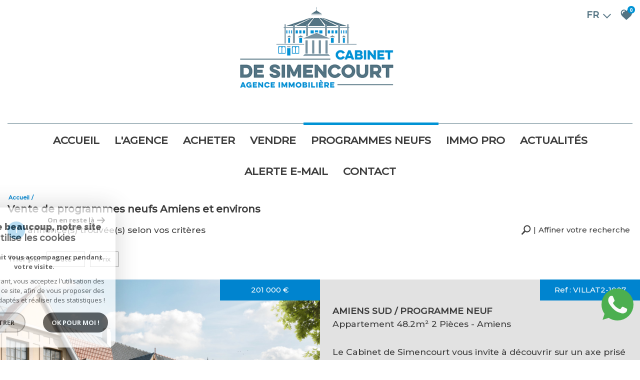

--- FILE ---
content_type: text/html; charset=UTF-8
request_url: https://www.cabinet-desimencourt.fr/immo-neuf/1
body_size: 19465
content:
<!DOCTYPE html>
<html lang="fr" class="no-js">
    <head>
        <meta charset="utf-8">
        <meta http-equiv="X-UA-Compatible" content="IE=edge">
        <meta name="viewport" content="width=device-width, initial-scale=1.0, maximum-scale=1.0">
        <title>Programmes neufs à vendre Amiens, immobilier neuf Amiens | Cabinet de Simencourt</title>
        <meta name="description" content="Vous recherchez un programme neuf à la vente à Amiens ou ses environs ? Découvrez toutes nos offres immobilières en matière d'immobilier neuf sur notre site internet.">
        <meta name="author" content="">
        
            <link rel="icon" href="images/favicon.png" type="image/png" />
            <link rel="shortcut icon" href="images/favicon.png" type="image/png" />
        
        
                                                <meta name="generator" content="ventura" >
                                    <link  rel="canonical" href="https://www.cabinet-desimencourt.fr/immo-neuf/1" >
                                    <meta property="generator" content="bObcat" >
                                    

        

        <base href="https://www.cabinet-desimencourt.fr/">

                                                
        
                    

         
        
    <link rel="stylesheet" type="text/css" href="https://cdnjs.cloudflare.com/ajax/libs/select2/4.0.6-rc.0/css/select2.min.css" />
    <link rel="stylesheet" type="text/css" href="https://use.fontawesome.com/releases/v5.4.1/css/all.css" />
    <meta name="viewport" content="width=device-width, user-scalable =no">
    
        
        

    

        
            <link rel="stylesheet" type="text/css" href="/css/build_ca1b89c7c2b8e0fa56affe133e6e29dc.css" />
            <link rel="stylesheet" type="text/css" href="//code.jquery.com/ui/1.10.4/themes/smoothness/jquery-ui.css" />
        
         
        <link rel="stylesheet" type="text/css" href="/css/fonts/style.css" />
        <link rel="stylesheet" type="text/css" href="/css/expre.css" />
         
        <!-- HTML5 Shim and Respond.js IE8 support of HTML5 elements and media queries -->
        <!--[if lt IE 9]>
          <script src="https://oss.maxcdn.com/libs/html5shiv/3.7.0/html5shiv.js"></script>
          <script src="https://oss.maxcdn.com/libs/respond.js/1.4.2/respond.min.js"></script>
        <![endif]-->

        
            <link rel="preload" as="font" href="/css/fonts/lbi_icons.ttf?7dlpqz" crossorigin="anonymous">
        
        
        
                  <!-- Google Tag Manager -->
    <script>(function(w,d,s,l,i){ w[l]=w[l]||[];w[l].push( { 'gtm.start':
                new Date().getTime(),event:'gtm.js'});var f=d.getElementsByTagName(s)[0],
              j=d.createElement(s),dl=l!='dataLayer'?'&l='+l:'';j.async=true;j.src=
              'https://www.googletagmanager.com/gtm.js?id='+i+dl;f.parentNode.insertBefore(j,f);
      })(window,document,'script','dataLayer','GTM-KMDFW92');</script>
    <!-- End Google Tag Manager -->
    <script>
    gtag('consent', 'default', {
      'ad_storage': 'granted',
      'analytics_storage': 'granted',
      'ad_user_data': 'granted',
      'ad_personalization': 'granted',
    });
  </script>

        
        
                    
    </head>

    <body id="pageListing" class="">

                
            <!-- Google Tag Manager (noscript) -->
        <noscript><iframe src="https://www.googletagmanager.com/ns.html?id=GTM-KMDFW92"
                          height="0" width="0" style="display:none;visibility:hidden"></iframe></noscript>
        <!-- End Google Tag Manager (noscript) -->
    
    

        
                    

        
    
        


    
    
        
            
        




    

    



    
    
    
    
        
        
        




    

     

    
            <header id="the_header" class="AbsoluteHeader">
        
            <div class="topHeader">
                
                    <!-- Ajout d'une section -->
                
                
                    <div class="defaultTopHeader">
                        
                            <div class="control-group-Lang">
                                <div class="select-Lang">
                                    <span class="selection-lang-act">
                                        fr
                                    </span>
                                    <span class="select__arrow-Lang"></span>
                                    <ul class="hidden-div-lang">
                                                                                                                                                                </ul>
                                </div>
                            </div>
                        
                        
                            <div class="action panierSelection">
                                
                                    <div class="action-item">
                                        <a href="/selection" class="icon-FAV" data-toggle="tooltip" data-placement="left">
                                            <svg version="1.1" width="25px" height="25px" xmlns="https://www.w3.org/2000/svg" xmlns:xlink="https://www.w3.org/1999/xlink" x="0px" y="0px"
                                                 viewBox="0 0 60 60" style="enable-background:new 0 0 60 60;" xml:space="preserve">
                                            <path class="st0" d="M57.7,20C57,11.3,50.8,5.1,43.2,5.1c-5.1,0-9.8,2.7-12.4,7.1c-2.6-4.5-7.1-7.1-12.1-7.1C11,5.1,4.9,11.3,4.1,20
                                            c-0.1,0.4-0.3,2.4,0.5,5.7c1.1,4.7,3.7,9,7.4,12.4l18.7,17l19.1-17c3.8-3.4,6.3-7.7,7.4-12.4C58.1,22.4,57.8,20.4,57.7,20z
                                            M20.6,15.1c-3.7,0-6.6,3-6.6,6.6c0,1.5-1.2,2.7-2.7,2.7c-1.5,0-2.7-1.2-2.7-2.7c0-6.6,5.4-12,12-12c1.5,0,2.7,1.2,2.7,2.7
                                            C23.3,13.9,22.1,15.1,20.6,15.1z"/>
                                        </svg>
                                            <span class="nbSelection">0</span>
                                        </a>
                                    </div>
                                
                                
                                    
                                
                            </div>
                        
                    </div>
                
            </div>
        
        
            <div class="contentHeader ">
                
                    <div class="midHeader">
                        <a href="/" class="img-link"><img src="//cab-simencourt.staticlbi.com/original/images/logoSite.png" class="lazy" /></a>
                        <span class="burger onclickCall"><i class="fas fa-bars"></i></span>
                    </div>
                
                
                    <div class="botHeader">
                        <div class="contentBotHeader">
                            <nav class="navHeader burgerSlideClass">
                                <span class="closeMenu onclickCall"><i class="fas fa-times"></i></span>
                                <ul class="menuHeader">
                                                                                        
<li class=" ">
            <a href="/" target="" >Accueil</a>
        </li>                                                                                        
<li class="dropMenu hasMenu ">
            <a href="" target="" >L'Agence</a>
                <div class="testnavHeader">
            <ul class="dropdownMenu">
                                                
<li class=" ">
            <a href="/qui-sommes-nous" target="" >Qui sommes-nous</a>
        </li>                                                
<li class=" ">
            <a href="/groupe" target="" >Le groupe</a>
        </li>                            </ul>
        </div>
    </li>                                                                                        
<li class="dropMenu hasMenu ">
            <a href="/vente/1" target="" >Acheter</a>
                <div class="testnavHeader">
            <ul class="dropdownMenu">
                                                
<li class=" ">
            <a href="/vente/maisons-villas/1" target="" >Maisons</a>
        </li>                                                
<li class=" ">
            <a href="/vente/appartements/1" target="" >Appartements</a>
        </li>                                                
<li class=" ">
            <a href="/vente/terrains/1" target="" >Terrains</a>
        </li>                                                
<li class=" ">
            <a href="/vente/autres/1" target="" >Autres</a>
        </li>                            </ul>
        </div>
    </li>                                                                                        
<li class=" ">
            <a href="/vendre" target="" >Vendre</a>
        </li>                                                                                        
<li class="active  ">
            <a href="/immo-neuf/1" target="" >Programmes Neufs</a>
        </li>                                                                                        
<li class="dropMenu hasMenu ">
            <a href="" target="" >Immo Pro</a>
                <div class="testnavHeader">
            <ul class="dropdownMenu">
                                                
<li class=" ">
            <a href="/location-immobilier-professionnel/1" target="" >Location</a>
        </li>                                                
<li class=" ">
            <a href="/vente-immobilier-professionnel/1" target="" >Vente</a>
        </li>                                                
<li class=" ">
            <a href="/vente/investissement/1" target="" >investissement</a>
        </li>                                                
<li class=" ">
            <a href="/nos-references" target="" >Nos références</a>
        </li>                            </ul>
        </div>
    </li>                                                                                        
<li class=" ">
            <a href="/nos-actualites" target="" >Actualités</a>
        </li>                                                                                        
<li class=" ">
            <a href="/alerte-email" target="" >Alerte e-mail</a>
        </li>                                                                                        
<li class=" ">
            <a href="/contact" target="" >Contact</a>
        </li>                                                                    </ul>
                            </nav>
                        </div>
                    </div>
                
            </div>
        
    </header>

    

    <main class="page-section-All" id="pageListing" data-responsivevalue="980">
        

    <div class="containerBlockMax">

        
                <div class="topListing">
        
            <script type='application/ld+json'>
                {
                    "@context":"https://schema.org",
                    "@type":"BreadcrumbList",
                    "itemListElement":
                    [
                                                                                                                        {
                                    "@type":"ListItem",
                                    "position":1,
                                    "item": {
                                        "@id":"/",
                                        "name":"Accueil"
                                    }
                                },
                                                                                                            {
                                    "@type":"ListItem",
                                    "position":2,
                                    "item": {
                                        "@id":"/immo-neuf/1",
                                        "name":""
                                    }
                                }
                                                                                ]
                }
            </script>
            <ul class="linkArian">
                                                                                        <li typeof="v:Breadcrumb"><a href="/" rel="v:url" property="v:title" >Accueil</a></li>
                                                                                                <li></li>
                                                                        </ul>
        
        
            <h1 class="titleSeo">
                                    Vente de programmes neufs Amiens et environs
                            </h1>
        
        
            <div class="lastModuleTopListing">
                <div class="contentSearch">
                    
                        <div class="resultatFounded">
                            <span>1</span>
                            <p>annonce(s) trouvée(s) selon vos critères</p>
                        </div>
                    
                    
                                                    <span id="btn-search" role="button">
                                <svg version="1.1" id="Layer_1" xmlns="https://www.w3.org/2000/svg" xmlns:xlink="https://www.w3.org/1999/xlink" x="0px" y="0px"
                                     viewBox="0 0 511 511" style="enable-background:new 0 0 511 511;" xml:space="preserve">
                                <path class="st0" d="M440,64.5c-69.6-71.3-182.4-71.4-252,0c-63.1,64.7-68.7,166.2-17.6,237.3l-24.2,24.8l-7.2-7.3
                                  c-3.3-3.4-8.6-3.4-11.9,0l-13.7,14.1c-3.3,3.4-3.3,8.9,0,12.2l3.6,3.7L14.7,454c13.6,18.5,29,35.4,46,50.7l103.9-106.5l3,3.1
                                  c3.3,3.4,8.6,3.4,11.9,0l13.7-14.1c3.3-3.4,3.3-8.9,0-12.2l-9.5-9.8l24.2-24.8c69.8,53.1,168.8,47.2,232.1-17.6
                                  C509.5,251.4,509.6,135.8,440,64.5z M402.9,284.8c-49,50.2-128.8,50.2-177.8,0c-49-50.2-49-132,0-182.2c49-50.2,128.8-50.2,177.8,0
                                  C451.9,152.8,451.9,234.6,402.9,284.8z"/>
                                </svg>
                                <p>Affiner votre recherche</p>
                            </span>
                                            
                </div>
                
                    <div class="searchZoneHomeListing">
                        <div class="searchZoneListing hiddenFirst">
                                        <form class="searchZone-form containerBlock" method="post" action="/recherche/">
            
                <div class="firstZone bxrow">
                    
                        <div class="bxd10 bxt12 bxrow firstZoneContent">
                                                                                                                                                                                                                                                                                                                                                                                                                                                                <div class="bxd3 bxt6 bxm12 inputSearchContainer">
                                                            <div class="inputSearchDefault">
                                                                <select name="data[Search][offredem]" data-noresult="Aucun résultat" id="inputOffredem" class="js-select2-multi" data-placeholder=""  >
                <option  value="0" >
            Vente
        </option>
            <option  value="10" >
            Vente Immobilier Professionnel
        </option>
            <option  value="11" >
            Location Immobilier Professionnel
        </option>
            <option  value="2" >
            Location
        </option>
            <option  value="6" selected="selected">
            Offres programmes neufs
        </option>
    </select>
                                                            </div>
                                                        </div>
                                                                                                                                                                                                                                                                                                                                                                                                                                                                                                                                                                                                                                                                                                                                                                                            <div class="bxd3 bxt6 bxm12 inputSearchContainer">
                                                            <div class="inputSearchDefault">
                                                                        <select name="data[Search][idtype][]" data-noresult="Aucun résultat" id="inputTypeBien_transac" class="js-select2-multi" data-placeholder="Type de bien" multiple title="Type de bien" >
            <option value="void">Type de bien</option>
                <option  value="2" >
            Appartement
        </option>
    </select>
                                                            </div>
                                                        </div>
                                                                                                                                                                                                                                                                                                                                                                                                                                                                                                                                                                                                                                                                                                        <div class="bxd3 bxt6 bxm12 inputSearchContainer">
                                                            <div class="inputSearchDefault">
                                                                <select name="data[Search][idvillecode][]" data-noresult="Aucun résultat" id="inputLocalisation" class="js-select2-multi" data-placeholder="Localisation" multiple title="Localisation" data-live-search=true  data-live-search-normalize=true>
            <option value="void">Localisation</option>
                <option  value="ville-1" >
            80000 - Amiens
        </option>
    </select>
                                                            </div>
                                                        </div>
                                                                                                                                                                                                                                                                                                                                                                                                                                                                                                                                                                                                                                                                                                        <div class="bxd3 bxt6 bxm12 inputSearchContainer">
                                                            <div class="inputSearchDefault">
                                                                <input type="text" name="data[Search][prixmax]" placeholder="Prix max" id="input_prixMax" value="" class="form-control numericInput">
                                                            </div>
                                                        </div>
                                                                                                                                                                                                                                                                                                                                                                                                                                                                                                                                        </div>
                                        <div class="btnSearch bxd2 bxt12">
                                            <button class="SubmitBtn" type="submit">Recherche</button>
                                        </div>
                                                                                                                                                                                                                                                                                                                                                                                    
                </div>
            
            
                <div class="secondZone bxrow hiddenSecond">
                    
                        <div class="bxd10 bxt12">
                            <div class="deleteDisplayFlex">
                                <div class="div-add-search bxrow">
                                                                            
                                                                                                                                                                                                                                                                                                                                                                                                                                                                                                                                                    <div class="bxt6 bxm12 inputSearchContainer bxd3">
                                                                    <div class="inputSearchDefault">
                                                                        <select name="data[Search][quartiers][]" data-noresult="Aucun résultat" id="inputQuartier" class="js-select2-multi" data-placeholder="Quartier" multiple title="Quartier" data-live-search=true  data-live-search-normalize=true>
            <option value="void">Quartier</option>
        </select>
                                                                    </div>
                                                                </div>
                                                                                                                                                                                                                                                                                                                                                                                                                                                                                                                                                                                                                                <div class="bxt6 bxm12 inputSearchContainer bxd3">
                                                                    <div class="inputSearchDefault">
                                                                        <input type="text" name="data[Search][piecesmin]" placeholder="Nb. pièces min." id="inputPiecesMin" value="" class="form-control numericInput">
                                                                    </div>
                                                                </div>
                                                                                                                                                                                                                                                                                                                                                                                                                                                                                                                                                                                                                                <div class="bxt6 bxm12 inputSearchContainer bxd3">
                                                                    <div class="inputSearchDefault">
                                                                        <input type="text" name="data[Search][surfmin]" placeholder="Surface min. (m²)" id="inputSurfMin" value="" class="form-control numericInput">
                                                                    </div>
                                                                </div>
                                                                                                                                                                                                                                                                                                                                                                                                                                                                                                                                                                                                                                <div class="bxt6 bxm12 inputSearchContainer bxd3">
                                                                    <div class="inputSearchRadio">
                                                                        <div class="distance elementSearch">
    <span class="txtdistance"><i></i></span>
    <div class="fieldDistance no-events">
        <div class="radio-inline">
            <div class="raound1">
                <input id="radio1" name="data[Search][distance]" class="radioDistance" type="radio" value="5"  data-label="5Km">
                <label for="radio1"></label>
                <span class="labelVal">5KM</span>
            </div>
        </div>
        <div class="radio-inline">
            <div class="raound2">
                <input id="radio2" name="data[Search][distance]" class="radioDistance" type="radio" value="10"  data-label="10Km">
                <label for="radio2"></label>
                <span class="labelVal">10KM</span>
            </div>
        </div>
        <div class="radio-inline">
            <div class="raound3">
                <input id="radio3" name="data[Search][distance]" class="radioDistance" type="radio" value="25"  data-label="25Km">
                <label for="radio3"></label>
                <span class="labelVal">25KM</span>
            </div>
        </div>
        <input type="hidden" name="data[Search][distance_idvillecode]" class="distanceVille" value="">
    </div>
</div>
                                                                    </div>
                                                                </div>
                                                                                                                                                                                                                                                                                                                                                                                                                                                                                                                                                                                                                                <div class="bxt6 bxm12 inputSearchContainer bxd3">
                                                                    <div class="inputSearchDefault">
                                                                        <input type="text" name="data[Search][prixmin]" placeholder="Prix min" id="input_dualPrixMin" value=""  class="form-control numericInput">
                                                                    </div>
                                                                </div>
                                                                                                                                                                                                                                                                                                                                                                                                                                                                                                                                                                                                                                <div class="bxt6 bxm12 inputSearchContainer bxd3">
                                                                    <div class="inputSearchDefault">
                                                                        <input type="text" name="data[Search][NO_DOSSIER]" placeholder="Référence" id="inputRef" class="form-control">
                                                                    </div>
                                                                </div>
                                                                                                                                                                                                                                                                                                                                                                                                                                                                                                                                                                                                                                                                                                                                                                                                                                                                                                                                                                                                                                                                                                                                                                                                                                                                                                                                                                                                                                                                                                                                                                                                                                                                                                                                                                                                                                                                                                                                                                                                                                <div class="bxd12 propertyAdd">
                                                        <p>Critères supplémentaires</p>
                                                    </div>
                                                                                                                                                                                                                                                                                                                                                                            <div class="bxt12 bxd12">
                                                            <div class="inputSearchCheckbox">
                                                                                                                                                                                                                                                                                        <label class="control control--checkbox">
                                                                                    <div class="control__indicator"></div>
                                                                                    Piscine
                                                                                    <input type="checkbox" name="data[Search][PISCINE]" id="PISCINE" value="OUI" data-label="Piscine">
                                                                            </label>
                                                                                                                                                                                                                                                                                                                                                                                                                                    <label class="control control--checkbox">
                                                                                    <div class="control__indicator"></div>
                                                                                    Parking
                                                                                    <input type="checkbox" name="data[Search][parking]" id="parking" value="OUI" data-label="Parking">
                                                                            </label>
                                                                                                                                                                                                                                                                                                                                                                                                                                    <label class="control control--checkbox">
                                                                                    <div class="control__indicator"></div>
                                                                                    Terrasse
                                                                                    <input type="checkbox" name="data[Search][TERRASSE]" id="TERRASSE" value="OUI" data-label="Terrasse">
                                                                            </label>
                                                                                                                                                                                                                                                                        </div>
                                                        </div>
                                                                                                                                                                                                                                    
                                                                    </div>
                            </div>
                        </div>
                    
                </div>
            
            
                <div class="thirdZone">
                    <div class="btnSearch980">
                    </div>
                    
                                                    <div class="btnContainer">
                                <span role="button" id="btn-add-search" data-Plus=" + de critères" data-Moins="moins de critères"> + de critères <span>+</span></span>
                            </div>
                                            
                </div>
            
        </form>
                            </div>
                    </div>
                
                
                    <div class="dividBy-nbrPage">
                        
                            <ul class="dividBy">
                                <li>Trier par </li>
                                
                                                                            <li>
                                            <form method="post" name="tridateenr" action="//www.cabinet-desimencourt.fr/immo-neuf/1">
                                                <input type="hidden" name="Sort[field]" value="dateenr">
                                                <input type="hidden" name="Sort[order]" value="ASC">
                                                <button onclick="document.forms['tridateenr'].submit();" class=" active ">
                                                    Date
                                                                                                            <span class="tridesc"></span>                                                                                                    </button>
                                            </form>
                                        </li>
                                                                            <li>
                                            <form method="post" name="triprix" action="//www.cabinet-desimencourt.fr/immo-neuf/1">
                                                <input type="hidden" name="Sort[field]" value="prix">
                                                <input type="hidden" name="Sort[order]" value="ASC">
                                                <button onclick="document.forms['triprix'].submit();" class="">
                                                    Prix
                                                                                                    </button>
                                            </form>
                                        </li>
                                                                    
                            </ul>
                        
                        
                            <div class="nbrPage">
    
        <ul>
                                                </ul>
    
</div>                        
                    </div>
                
            </div>
        
    </div>

        

        
            <section class="Lisitng-04-All-Page">
                                                                                        
                        <div class="selectionBien bxrow" data-animrepeat="true" data-activateanim="true" itemscope itemtype="http://schema.org/ItemList">
                                                                                        
                                            

<article itemprop="itemListElement" itemscope itemtype="http://schema.org/listItem" data-src-img="" class="bxd12 articleBienT4 animBx bxFlipOut" data-animname="bxFlip" data-duration="125" lazy="true">
    <div class="articleBienContent bxrow" itemprop="position" content="1">
        
            <div class="articleBienImg bxd6 bxt12">
                                                            <picture>
                            <source data-srcset="//cab-simencourt.staticlbi.com/500xauto/images/biens/1/bcb06c99b1eb10de1f455e7c04815737/photo_73c9800104861858aa862925ef5427cc.jpg" lazy="true" media="max-width:580px" />
                            <source data-srcset="//cab-simencourt.staticlbi.com/800xauto/images/biens/1/bcb06c99b1eb10de1f455e7c04815737/photo_73c9800104861858aa862925ef5427cc.jpg" lazy="true" media="max-width:980px" />
                            <img src="data:image/svg+xml,%3Csvg xmlns='http://www.w3.org/2000/svg' viewBox='0 0 1280 970'%3E%3C/svg%3E" data-src="//cab-simencourt.staticlbi.com/750xauto/images/biens/1/bcb06c99b1eb10de1f455e7c04815737/photo_73c9800104861858aa862925ef5427cc.jpg" data-path="biens/1/bcb06c99b1eb10de1f455e7c04815737/photo_73c9800104861858aa862925ef5427cc.jpg" itemprop="image" class="objectifFitAllNav obfusquer lazy" data-url="https://www.cabinet-desimencourt.fr/immo-neuf/80-somme/1-amiens/amiens-sud-programme-neuf/2469-appartement" lazy="true" width="1280" height="970" />
                        </picture>
                                                    

        
            
        
            
        
        
        
        
    
            
        
        
        
        
        
        

                   
                    <div class="status">
                                                                                        
                                                          
                        
        
                    </div>
                                            <div class="iconVideoVV">
                                                                                </div>
                                    
                <p class="priceArticle dataRefPrice">
                                                                                                                                    201 000 €
                                                        
                                                                
                            
                                                            </p>
            </div>
        
        
            <div class="articleBienText bxd6 bxt12">
                
                                                    <span class="productIdArticle dataRefPrice">Ref : VILLAT2-1007</span>
                                                
                            <div class="firstGroup">
                                <div class="titleArticle">
                                                                            <h2 itemprop="name">
                                            <a itemprop="url" class="titreArticleListing" href='https://www.cabinet-desimencourt.fr/immo-neuf/80-somme/1-amiens/amiens-sud-programme-neuf/2469-appartement'>
                                                AMIENS SUD / PROGRAMME NEUF
                                            </a>
                                        </h2>
                                                                                                                <h3 class="sousTitreArticleListing">
                                            Appartement
                                             48.2m&sup2;                                             2 Pièces -                                            Amiens
                                        </h3>
                                                                    </div>
                                                                    <span class="descriptionArticle" itemprop="description">
                                            <p><span>Le Cabinet de Simencourt vous invite à découvrir sur un axe prisé d'Amiens Sud, à mi-chemin entre la ville et la nature, ensemble immobilier proposant du 2 au 4 pièces avec un espace extérieur...</span></p>
                                        </span>
                                                            </div>
                        
                        
                            <div class="secondGroup">
                                
                                                                            <ul class="moreInfoGroup">
                                            
                                                                                                    <li>
                                                        <svg version="1.1" xmlns="http://www.w3.org/2000/svg" xmlns:xlink="http://www.w3.org/1999/xlink" x="0px" y="0px"
                                                             viewBox="-49 141 512 512" style="enable-background:new -49 141 512 512;" xml:space="preserve">
                                                            <g>
                                                                <path d="M424.369,174.5H79.054c-5.586,0-10.131,4.545-10.131,10.131v345.314c0,5.586,4.545,10.131,10.131,10.131h345.314
                                                                c5.586,0,10.131-4.545,10.131-10.131V234.089c0-5.586-4.545-10.13-10.131-10.13s-10.131,4.544-10.131,10.13v128.239h-27.805
                                                                c-5.586,0-10.131,4.544-10.131,10.131c0,5.586,4.545,10.13,10.131,10.13h27.805v137.225H201.219v-34.422
                                                                c0-5.586-4.544-10.131-10.131-10.131c-5.586,0-10.131,4.545-10.131,10.131v34.422H89.184V194.761h91.773v235.691
                                                                c0,5.586,4.545,10.13,10.131,10.13c5.586,0,10.131-4.544,10.131-10.13v-47.863h133.325c5.586,0,10.131-4.544,10.131-10.13
                                                                c0-5.586-4.545-10.131-10.131-10.131H201.219V194.761h213.02v13.893c0,5.586,4.545,10.131,10.131,10.131
                                                                s10.131-4.545,10.131-10.131v-24.023C434.5,179.045,429.955,174.5,424.369,174.5z"/>
                                                                <path d="M429.724,583.589l-40.441-25.18c-3.122-1.943-7.058-2.042-10.272-0.257s-5.212,5.18-5.212,8.856v15.05H129.625v-15.05
                                                                c0-3.677-1.997-7.07-5.211-8.856c-3.214-1.783-7.15-1.686-10.273,0.257l-40.442,25.18c-2.991,1.862-4.776,5.078-4.776,8.601
                                                                c0,3.523,1.786,6.738,4.776,8.6l40.442,25.182c3.066,1.906,7.116,2.008,10.273,0.256c3.214-1.787,5.211-5.181,5.211-8.857V602.32
                                                                h244.171v15.049c0,3.676,1.997,7.069,5.213,8.857c1.5,0.833,3.201,1.273,4.918,1.273c1.894,0,3.745-0.529,5.354-1.53l40.441-25.181
                                                                c2.991-1.861,4.776-5.076,4.776-8.6C434.5,588.667,432.715,585.451,429.724,583.589z"/>
                                                                <path d="M37.891,236.104c3.676,0,7.069-1.997,8.857-5.213c0.833-1.5,1.273-3.201,1.273-4.918c0-1.894-0.529-3.745-1.53-5.354
                                                                l-25.181-40.441c-1.861-2.991-5.076-4.776-8.6-4.776c-3.522,0-6.738,1.785-8.601,4.776l-25.18,40.441
                                                                c-1.943,3.122-2.042,7.058-0.257,10.272s5.18,5.212,8.856,5.212H2.58v244.172h-15.05c-3.677,0-7.07,1.997-8.856,5.211
                                                                c-1.783,3.214-1.686,7.15,0.257,10.273l25.18,40.442c1.862,2.991,5.078,4.776,8.601,4.776c3.523,0,6.738-1.786,8.6-4.776
                                                                l25.182-40.442c1.906-3.066,2.008-7.116,0.256-10.273c-1.787-3.214-5.181-5.211-8.857-5.211H22.842V236.104H37.891z"/>
                                                            </g>
                                                        </svg>
                                                        <span>48.2m&sup2;</span>
                                                    </li>
                                                                                                                                                                                                                                                                                                                                                                                                                    <li>
                                                        <svg version="1.1" xmlns="http://www.w3.org/2000/svg" xmlns:xlink="http://www.w3.org/1999/xlink" x="0px" y="0px"
                                                             viewBox="-49 141 512 512" style="enable-background:new -49 141 512 512;" xml:space="preserve">
                                                                    <g>
                                                                        <path d="M424.127,409.355h-15.22V251.489c0-27.368-6.684-48.227-19.871-61.997C377.286,177.222,361.063,171,340.814,171
                                                                    c-36.105,0-65.671,28.626-67.396,64.467c-20.439,3.615-37.386,17.519-43.83,36.86c-2.358,7.071-1.587,14.068,2.112,19.208
                                                                    c2.639,3.652,7.906,8.005,18.051,8.005h71.692c8.727,0,13.261-4.465,15.182-7.124c5.266-7.272,3.101-16.357,1.927-19.924
                                                                    c-6.35-19.266-23.083-33.159-43.347-36.935c1.651-23.884,21.469-42.811,45.608-42.811c31.186,0,46.348,19.213,46.348,58.744
                                                                    v157.866H-15.127c-6.004,0-10.873,4.868-10.873,10.873s4.868,10.873,10.873,10.873h13.05v78.509
                                                                    c0,33.733,24.409,61.908,56.625,68.086c-2.437,4.821-3.818,10.262-3.818,16.022c0,19.665,15.996,35.661,35.66,35.661
                                                                    c19.659,0,35.656-15.996,35.656-35.661c0-5.256-1.152-10.246-3.207-14.747h170.157c-2.055,4.501-3.207,9.492-3.207,14.747
                                                                    c0,19.665,15.996,35.661,35.656,35.661c19.663,0,35.66-15.996,35.66-35.661c0-5.78-1.392-11.238-3.844-16.07
                                                                    c31.683-6.297,55.648-34.401,55.648-68.038V431.1h15.22c6.004,0,10.873-4.868,10.873-10.873
                                                                    C435,414.229,430.132,409.355,424.127,409.355L424.127,409.355z M317.36,277.8h-66.639c5.007-12.937,18.199-21.528,33.319-21.528
                                                                    C298.927,256.272,312.39,265.047,317.36,277.8L317.36,277.8z M86.389,607.633c-7.671,0-13.914-6.244-13.914-13.916
                                                                    c0-7.671,6.244-13.909,13.914-13.909c7.672,0,13.91,6.238,13.91,13.909C100.3,601.389,94.061,607.633,86.389,607.633
                                                                    L86.389,607.633z M321.443,607.633c-7.672,0-13.91-6.244-13.91-13.916c0-7.671,6.238-13.909,13.91-13.909
                                                                    c7.671,0,13.914,6.238,13.914,13.909C335.357,601.389,329.114,607.633,321.443,607.633L321.443,607.633z M387.162,433.277v76.332
                                                                    c0,26.258-21.23,47.616-47.323,47.616H67.846c-26.566,0-48.178-21.358-48.178-47.616V431.1h367.494V433.277z M387.162,433.277"/>
                                                                        <path d="M282.242,337.053c5.701,0,10.325-4.624,10.325-10.326v-4.353c0-5.701-4.624-10.326-10.325-10.326
                                                                    c-5.707,0-10.332,4.625-10.332,10.326v4.353C271.91,332.429,276.535,337.053,282.242,337.053L282.242,337.053z M282.242,337.053"/>
                                                                        <path d="M271.91,357.169c0,5.707,4.625,10.33,10.332,10.33c5.701,0,10.325-4.624,10.325-10.33v-4.349
                                                                    c0-5.707-4.624-10.33-10.325-10.33c-5.707,0-10.332,4.624-10.332,10.33V357.169z M271.91,357.169"/>
                                                                        <path d="M271.91,389.787c0,5.707,4.625,10.33,10.332,10.33c5.701,0,10.325-4.624,10.325-10.33v-5.436
                                                                    c0-5.708-4.624-10.332-10.325-10.332c-5.707,0-10.332,4.624-10.332,10.332V389.787z M271.91,389.787"/>
                                                                        <path d="M249.092,338.03c1.163,0.419,2.347,0.621,3.515,0.621c4.225,0,8.191-2.612,9.716-6.817l1.301-3.593
                                                                    c1.942-5.368-0.834-11.287-6.196-13.231c-5.362-1.943-11.287,0.833-13.229,6.196l-1.301,3.593
                                                                    C240.954,330.162,243.731,336.087,249.092,338.03L249.092,338.03z M249.092,338.03"/>
                                                                        <path d="M233.782,349.953l-1.301,3.595c-1.943,5.362,0.828,11.286,6.189,13.229c1.163,0.424,2.353,0.621,3.52,0.621
                                                                    c4.221,0,8.186-2.607,9.711-6.812l1.301-3.593c1.948-5.363-0.824-11.287-6.185-13.231
                                                                    C241.65,341.821,235.73,344.592,233.782,349.953L233.782,349.953z M233.782,349.953"/>
                                                                        <path d="M227.82,396.725c1.162,0.425,2.351,0.621,3.52,0.621c4.225,0,8.186-2.612,9.709-6.812l1.301-3.593
                                                                    c1.943-5.367-0.828-11.287-6.189-13.229c-5.368-1.949-11.287,0.828-13.231,6.189l-1.301,3.595
                                                                    C219.686,388.863,222.457,394.781,227.82,396.725L227.82,396.725z M227.82,396.725"/>
                                                                        <path d="M322.6,321.206c-1.943-5.363-7.862-8.14-13.229-6.196c-5.368,1.943-8.14,7.868-6.196,13.231l1.301,3.593
                                                                    c1.524,4.205,5.489,6.817,9.716,6.817c1.162,0,2.351-0.203,3.515-0.621c5.362-1.943,8.133-7.864,6.195-13.231L322.6,321.206z
                                                                    M322.6,321.206"/>
                                                                        <path d="M333.016,349.953c-1.943-5.362-7.868-8.133-13.229-6.191c-5.367,1.943-8.138,7.868-6.196,13.231l1.306,3.593
                                                                    c1.518,4.2,5.484,6.812,9.711,6.812c1.167,0,2.357-0.197,3.519-0.616c5.363-1.943,8.134-7.868,6.191-13.229L333.016,349.953z
                                                                    M333.016,349.953"/>
                                                                        <path d="M324.447,386.946l1.301,3.588c1.525,4.205,5.485,6.812,9.711,6.812c1.167,0,2.357-0.196,3.52-0.621
                                                                    c5.362-1.944,8.133-7.868,6.191-13.229l-1.306-3.595c-1.944-5.362-7.864-8.133-13.231-6.185
                                                                    C325.27,375.659,322.499,381.579,324.447,386.946L324.447,386.946z M324.447,386.946"/>
                                                                    </g>
                                                                </svg>
                                                        <span>1</span>
                                                    </li>
                                                                                                                                                    <li>
                                                        <svg version="1.1" xmlns="http://www.w3.org/2000/svg" xmlns:xlink="http://www.w3.org/1999/xlink" x="0px" y="0px"
                                                             viewBox="-49 141 512 512" style="enable-background:new -49 141 512 512;" xml:space="preserve">
                                                                    <path d="M389,330.855V241c-0.027-22.082-17.918-39.973-40-40H61c-22.082,0.027-39.973,17.918-40,40v89.855
                                                                    C-11.723,338.344-34.945,367.43-35,401v112c0,4.418,3.582,8,8,8h8v40c0,4.418,3.582,8,8,8h32c4.418,0,8-3.582,8-8v-40h352v40
                                                                    c0,4.418,3.582,8,8,8h32c4.418,0,8-3.582,8-8v-40h8c4.418,0,8-3.582,8-8V401C444.945,367.43,421.723,338.344,389,330.855z M37,241
                                                                    c0-13.254,10.746-24,24-24h288c13.254,0,24,10.746,24,24v88h-32v-40c0-13.254-10.746-24-24-24h-80c-13.254,0-24,10.746-24,24v40h-16
                                                                    v-40c0-13.254-10.746-24-24-24H93c-13.254,0-24,10.746-24,24v40H37V241z M325,329h-96v-40c0-4.418,3.582-8,8-8h80
                                                                    c4.418,0,8,3.582,8,8V329z M181,329H85v-40c0-4.418,3.582-8,8-8h80c4.418,0,8,3.582,8,8V329z M-19,401
                                                                    c0.035-30.914,25.086-55.965,56-56h336c30.914,0.035,55.965,25.086,56,56v72H-19V401z M13,553H-3v-32h16V553z M413,553h-16v-32h16
                                                                    V553z M429,505H-19v-16h448V505z"/>
                                                            <path d="M365,449h-16c-4.418,0-8,3.582-8,8s3.582,8,8,8h16c4.418,0,8-3.582,8-8S369.418,449,365,449z"/>
                                                            <path d="M413,425c-4.418,0-8,3.582-8,8v16h-16c-4.418,0-8,3.582-8,8s3.582,8,8,8h24c4.418,0,8-3.582,8-8v-24
                                                                    C421,428.582,417.418,425,413,425z"/>
                                                            <path d="M37,353c-26.5,0.027-47.973,21.5-48,48v56c0,4.418,3.582,8,8,8s8-3.582,8-8v-56c0-17.672,14.328-32,32-32
                                                                    c4.418,0,8-3.582,8-8S41.418,353,37,353z"/>
                                                                </svg>
                                                        <span>1</span>
                                                    </li>
                                                                                            
                                        </ul>
                                                                    
                                
                                    <div class="btnInfoGroup">
                                                                                    <button class="ajoutPanierSelection btnListingDefault btnBoldListing" type="button" name="button" rel="2469">
                                                <svg version="1.1" xmlns="http://www.w3.org/2000/svg" xmlns:xlink="http://www.w3.org/1999/xlink" x="0px" y="0px"
                                                     viewBox="0 0 60 60" style="enable-background:new 0 0 60 60;" xml:space="preserve">
                                                        <path class="st0" d="M57.7,20C57,11.3,50.8,5.1,43.2,5.1c-5.1,0-9.8,2.7-12.4,7.1c-2.6-4.5-7.1-7.1-12.1-7.1C11,5.1,4.9,11.3,4.1,20
                                                        c-0.1,0.4-0.3,2.4,0.5,5.7c1.1,4.7,3.7,9,7.4,12.4l18.7,17l19.1-17c3.8-3.4,6.3-7.7,7.4-12.4C58.1,22.4,57.8,20.4,57.7,20z
                                                        M20.6,15.1c-3.7,0-6.6,3-6.6,6.6c0,1.5-1.2,2.7-2.7,2.7c-1.5,0-2.7-1.2-2.7-2.7c0-6.6,5.4-12,12-12c1.5,0,2.7,1.2,2.7,2.7
                                                        C23.3,13.9,22.1,15.1,20.6,15.1z"/>
                                                    </svg>
                                            </button>
                                            <button class="contactBtnForBien btnListingDefault btnBoldListing obfusquer" data-url='https://www.cabinet-desimencourt.fr/immo-neuf/80-somme/1-amiens/amiens-sud-programme-neuf/2469-appartement#contact-for-good'>
                                                Contact
                                            </button>
                                                                                <button class="btnListingDefault btnBoldListing obfusquer" data-url='https://www.cabinet-desimencourt.fr/immo-neuf/80-somme/1-amiens/amiens-sud-programme-neuf/2469-appartement'>
                                            Détails
                                        </button>
                                    </div>
                                
                            </div>
                        
                
                
                                            <div class="thirdGroup">
                            
                                                                    <div class="itemListImgArticle">
                                        <ul>
                                                                                                                                                                                                                                            <li>
                                                        <span>
                                                                                                                            <img src="data:image/svg+xml,%3Csvg xmlns='http://www.w3.org/2000/svg' viewBox='0 0 1280 720'%3E%3C/svg%3E" data-src="//cab-simencourt.staticlbi.com/750xauto/images/biens/1/bcb06c99b1eb10de1f455e7c04815737/photo_c02ae51463ec7054317f0ad5df25b442.jpg" data-path="biens/1/bcb06c99b1eb10de1f455e7c04815737/photo_c02ae51463ec7054317f0ad5df25b442.jpg" itemprop="image" title="biens/1/bcb06c99b1eb10de1f455e7c04815737/photo_c02ae51463ec7054317f0ad5df25b442.jpg" class="lazy" lazy="true" width="1280" height="720" />
                                                                                                                    </span>
                                                    </li>
                                                                                                                                    </ul>
                                    </div>
                                                            
                        </div>
                                    
            </div>
        
    </div>
</article>

                                                                                    </div>
                    
                            </section>
        

        
            <div class="NbrPage-end">
                <div class="nbrPage">
    
        <ul>
                                                </ul>
    
</div>            </div>
        
		
    </div>
	
			
    
        <div class="containerBlock">
              <section class="section-PreciseSearch">
    
      <div class="seoSiloListing">
    </div>    
    
      <div class="containerBlockMin">
        <div class="alertMail-create-link">
          <span class="sectionSvgAlertMail">
            <svg version="1.1" xmlns="https://www.w3.org/2000/svg" xmlns:xlink="https://www.w3.org/1999/xlink" x="0px" y="0px"
            viewBox="-49 141 512 512" style="enable-background:new -49 141 512 512;" xml:space="preserve">
              <g>
              <path class="st0" d="M99.6,432.8c-2.1,0-4.3,0.1-6.5,0.3c-4.2,0.3-7.4,3.9-7.1,8.1c0.3,4.1,3.6,7.2,7.6,7.2c0.2,0,0.3,0,0.5,0
              c1.9-0.1,3.8-0.2,5.7-0.2c4.2-0.1,7.6-3.5,7.5-7.8C107.4,436.1,103.9,432.7,99.6,432.8z"/>
              <path class="st0" d="M137.3,438.2c-4-1.3-8.1-2.4-12.4-3.2c-4.1-0.8-8.2,1.9-9,6c-0.8,4.1,1.9,8.2,6,9c3.7,0.7,7.2,1.6,10.6,2.7
              c4,1.3,8.4-1,9.6-4.9C143.5,443.8,141.3,439.5,137.3,438.2z"/>
              <path class="st0" d="M57.6,509.1c-0.6-3.5-0.9-7.1-1-10.7c-0.1-4.2-3.6-7.6-7.8-7.5c-4.2,0.1-7.6,3.6-7.5,7.8
              c0.1,4.4,0.5,8.7,1.2,12.9c0.7,4.1,4.7,7,8.8,6.3C55.5,517.2,58.3,513.2,57.6,509.1z"/>
              <path class="st0" d="M94.9,556.3c-3.2-1.1-6.4-2.6-9.4-4.4c-3.6-2.2-8.3-1-10.5,2.6c-2.2,3.6-1,8.3,2.6,10.5
              c3.8,2.3,7.9,4.2,12.1,5.7c4.1,1.5,8.8-1,9.9-5.2C100.8,561.8,98.6,557.7,94.9,556.3z"/>
              <path class="st0" d="M95.1,421.3c2.7-2.6,5.6-5,8.5-7.4c3.3-2.6,3.9-7.4,1.2-10.8c-2.6-3.3-7.4-3.9-10.8-1.2
              c-3.2,2.6-6.4,5.3-9.5,8.1c-3.1,2.9-3.3,7.7-0.4,10.8C87.1,424,92,424.2,95.1,421.3z"/>
              <path class="st0" d="M64.4,529.2c-2-3.7-6.6-5.2-10.3-3.2c-3.7,2-5.2,6.6-3.2,10.3c2.1,3.9,4.5,7.6,7.1,11.1
              c2.8,3.6,8.1,3.9,11.4,0.8c2.8-2.7,3.1-7.1,0.7-10.2C67.9,535.3,66,532.3,64.4,529.2z"/>
              <path class="st0" d="M49.6,482.4c0.7,0.2,1.3,0.3,2,0.3c3.4,0,6.5-2.2,7.4-5.7c0.6-2.1,1.7-5.6,3.6-10.2c1.7-3.9-0.2-8.4-4-10
              c-3.9-1.7-8.4,0.2-10,4c-1.8,4.3-3.3,8.5-4.3,12.2C43.1,477.1,45.5,481.3,49.6,482.4z"/>
              <path class="st0" d="M78.5,427.2c-3.3-2.6-8.1-2-10.7,1.3c-2.6,3.3-5,6.7-7.3,10.2c-2.3,3.5-1.3,8.3,2.2,10.6
              c3.5,2.3,8.3,1.3,10.6-2.2c2-3.1,4.3-6.2,6.6-9.2C82.4,434.6,81.8,429.8,78.5,427.2z"/>
              <path class="st0" d="M149.9,451.5c-2.4,3.5-1.6,8.2,1.9,10.7c2.9,2.1,5.6,4.3,7.9,6.7c2.9,3,7.8,3.1,10.8,0.2
              c3-2.9,3.1-7.8,0.2-10.8c-3-3.1-6.4-6-10.1-8.6C157.1,447.2,152.3,448,149.9,451.5z"/>
              <path class="st0" d="M125.9,557.9c-3.2,0.7-6.5,1.1-9.9,1.3l-0.6,0c-4.2,0.2-7.5,3.8-7.3,8c0.2,4.1,3.6,7.3,7.6,7.3
              c0.1,0,0.3,0,0.4,0l0.8,0c4.2-0.3,8.3-0.8,12.2-1.7c4.1-0.9,6.8-5,5.9-9.1C134.1,559.6,130,557,125.9,557.9z"/>
              <path class="st0" d="M184.6,481.5c-1.3-4-5.6-6.3-9.6-5c-4,1.3-6.3,5.5-5,9.6c1,3.1,1.6,6.5,1.9,10c0.3,4.2,4.1,7.4,8.2,7
              c4.2-0.3,7.4-4.1,7-8.2C186.8,490.2,186,485.7,184.6,481.5z"/>
              <path class="st0" d="M179.1,511.6c-4.1-1.2-8.3,1.1-9.5,5.2c-1,3.4-2.3,6.7-3.8,9.8c-1.9,3.8-0.3,8.4,3.5,10.2
              c3.7,1.8,8.4,0.3,10.2-3.5c1.9-3.9,3.5-8.1,4.8-12.3C185.5,517.1,183.2,512.8,179.1,511.6z"/>
              <path class="st0" d="M118.6,402.4c1.3,0,2.6-0.3,3.8-1c3.3-1.8,6.6-3.6,10-5.2c3.8-1.8,5.5-6.4,3.7-10.2c-1.8-3.8-6.4-5.5-10.2-3.7
              c-3.8,1.8-7.5,3.7-11.1,5.7c-2.9,1.6-4.4,5-3.7,8.2C111.8,399.8,115,402.4,118.6,402.4z"/>
              <path class="st0" d="M153.4,543.5c-2.5,2.4-5.3,4.6-8.2,6.5c-3.6,2.3-4.6,7-2.3,10.6c2.3,3.5,7.1,4.5,10.6,2.3
              c3.7-2.4,7.2-5.2,10.4-8.2c3.1-2.9,3.2-7.8,0.3-10.8C161.3,540.7,156.5,540.6,153.4,543.5z"/>
              <path class="st0" d="M155.3,371.7c-2.1,0.6-4.1,1.1-6.1,1.8c-3.8,1.2-6.2,5.2-5.2,9.1c1,4.2,5.5,6.8,9.7,5.5
              c1.8-0.6,3.7-1.1,5.6-1.6c4.1-1.1,6.5-5.3,5.4-9.4C163.5,373,159.3,370.6,155.3,371.7z"/>
              <path class="st0" d="M-10,631.6c-1.8-3.8-6.3-5.5-10.2-3.7c-3.8,1.8-5.5,6.3-3.7,10.2c0.9,1.9,1.9,3.9,2.8,5.8
              c1.9,3.7,6.6,5.2,10.3,3.3c3.8-1.9,5.2-6.6,3.3-10.3C-8.3,635.1-9.2,633.4-10,631.6z"/>
              <path class="st0" d="M-17.6,611.3c-1-3.5-1.8-7-2.5-10.5c-0.8-4.1-4.8-6.9-9-6c-4.1,0.8-6.9,4.8-6,9c0.8,3.9,1.7,7.9,2.8,11.8
              c1.1,4,5.4,6.4,9.5,5.3C-18.8,619.6-16.4,615.4-17.6,611.3z"/>
              <path class="st0" d="M-24,584.1c1.7-2.3,1.5-4.8,1.5-7.5c0-2.7,0.1-5.4,0.3-8.1c0.3-4.2-2.9-7.9-7.2-8.1c-4.2-0.3-7.9,2.9-8.1,7.2
              c-0.2,3-0.3,6-0.3,9c0,2.8-0.1,5.4,1.7,7.7c1.5,1.8,3.8,2.9,6.1,2.9C-27.6,587.1-25.4,585.9-24,584.1z"/>
              <path class="st0" d="M-28.2,552.8c4.1,1,8.2-1.6,9.2-5.7c0.8-3.5,1.8-7,2.9-10.4c1.3-4-0.9-8.3-4.9-9.6c-4-1.3-8.3,0.9-9.6,4.9
              c-1.2,3.8-2.3,7.7-3.2,11.6C-34.9,547.7-32.3,551.9-28.2,552.8z"/>
              <path class="st0" d="M7.2,470.9c-0.8,0.7-1.6,1.5-2.3,2.3c-2.1,2.1-4.1,4.3-6.1,6.5c-2.8,3.2-2.5,8,0.7,10.8
              c3.1,2.7,8.1,2.4,10.8-0.7c1.7-2,3.5-3.9,5.4-5.8c0.7-0.7,1.4-1.4,2.1-2c3.1-2.9,3.2-7.8,0.3-10.8C15.1,468.1,10.2,468,7.2,470.9z"
              />
              <path class="st0" d="M-5,496.6c-3.6-2.2-8.3-1.1-10.5,2.5c-2.1,3.4-4.1,7-5.9,10.5c-1.9,3.8-0.4,8.4,3.3,10.3
              c3.7,1.9,8.4,0.4,10.3-3.3c1.6-3.2,3.4-6.4,5.3-9.5C-0.3,503.6-1.4,498.9-5,496.6z"/>
              <path class="st0" d="M42.1,454.9c-2.2-3.6-6.9-4.8-10.5-2.6c-1.8,1.1-3.7,2.3-5.5,3.5c-3.5,2.3-4.5,7.1-2.1,10.6
              c2.3,3.5,7.1,4.5,10.6,2.1c1.6-1.1,3.2-2.1,4.9-3.1C43.1,463.3,44.3,458.6,42.1,454.9z"/>
              <path class="st0" d="M442.8,151.5C442.8,151.5,442.8,151.5,442.8,151.5c-0.1-0.8-0.4-1.6-0.8-2.2c0,0,0,0,0,0c0,0,0,0,0,0
              c-0.4-0.6-0.9-1.1-1.5-1.6c-0.1-0.1-0.2-0.1-0.4-0.2c-0.5-0.3-0.9-0.5-1.5-0.7c-0.3-0.1-0.7-0.1-1-0.2c-0.3,0-0.5-0.2-0.8-0.2
              c-0.2,0-0.4,0-0.6,0c-0.1,0-0.1,0-0.2,0c-0.1,0-0.1,0-0.2,0c-0.2,0-0.3,0.1-0.5,0.1L74.9,221c-2.5,0.5-4.5,2.6-4.9,5.2
              c-0.4,2.6,0.9,5.1,3.2,6.3l103.3,54.5l18.1,100.5c0,0.1,0,0.1,0,0.2c-0.1,0.5-0.1,1,0,1.5c0,0.3,0.1,0.5,0.1,0.7
              c0.1,0.6,0.4,1.2,0.7,1.7c0.1,0.1,0.1,0.2,0.1,0.3c0,0,0.1,0.1,0.1,0.1c0.1,0.1,0.2,0.2,0.3,0.3c0.3,0.4,0.6,0.7,0.9,1
              c0.1,0.1,0.1,0.1,0.2,0.1c0.1,0.1,0.2,0.1,0.3,0.2c0.4,0.2,0.8,0.5,1.2,0.6c0.2,0.1,0.3,0.2,0.5,0.2c0.5,0.2,1.1,0.3,1.7,0.3h0
              c0,0,0.1,0,0.1,0c0.1,0,0.2,0,0.3,0c1.7,0,3.3-0.8,4.4-2l68.8-45.9l72,46.8c1,0.6,2.2,1,3.4,1c0.7,0,1.3-0.1,2-0.3
              c1.8-0.6,3.2-2,3.8-3.8l86.5-234.8c0.6-0.9,0.9-2.1,0.9-3.2C443,152.2,442.9,151.9,442.8,151.5z M237.4,356.6l-25.2,16.8l16.9-55.9
              l26.3,17.1l7.6,4.9L237.4,356.6z M221.9,302.8c-0.2,0.2-0.5,0.4-0.7,0.6c-0.1,0.1-0.1,0.1-0.2,0.2c-0.2,0.2-0.2,0.3-0.4,0.5
              c-0.1,0.1-0.2,0.3-0.3,0.5c-0.2,0.4-0.4,0.8-0.6,1.2c0,0.1-0.1,0.1-0.1,0.2c0,0-0.1,0-0.1,0.1l-17.1,55.5L189,286.4l181.8-93.1
              L221.9,302.8z"/>
              </g>
            </svg>
          </span>
          <p>Recevez les biens correspondants à votre recherche dans votre boîte mail !</p>
          <a href="/alerte-email">Créer une alerte <strong>E-mail</strong></a>
        </div>
      </div>
    
    
      <div class="remonter-top">
        <div class="hrMidTitle">
          <p class="scrollTop">remonter</p>
          <hr>
        </div>
      </div>
    
  </section>

        </div>
        <div class="addNewSectionContainer">
                <section class="section-contactInfo">
        
            <div class="contactInfo_Container containerBlock" data-activateanim="true">
                
                                            
                            <div class="div-text-contactInfo animBx bxFadeOut" data-animname="bxFade" data-duration="125">
                                <div class="border1"><p class="titleImportantDefault titleImportantDefault2">Nos <span class="strongTitle">Coordonnées</span></p></div>
                            </div>
                        
                        
                            <div class="bxrow" data-activateanim="true">
                                
                                                                            <div class="bxd3 bxt12 align-div animBx bxFadeUpOut" data-animname="bxFadeUp" data-duration="125">
                                            <div class="box-icon-contact">
                                        <span class="iconContact">
                                          <svg version="1.1" xmlns="https://www.w3.org/2000/svg" xmlns:xlink="https://www.w3.org/1999/xlink" x="0px" y="0px"
                                               viewBox="0 0 60 60" style="enable-background:new 0 0 60 60;" xml:space="preserve">
                                            <g>
                                              <circle class="st0" cx="30.3" cy="47.2" r="1.5"/>
                                              <path class="st0" d="M39.7,7.5H20.8c-1.8,0-3.3,1.5-3.3,3.3v38.4c0,1.8,1.5,3.3,3.3,3.3h18.9c1.8,0,3.3-1.5,3.3-3.3V10.8
                                                C43,9,41.5,7.5,39.7,7.5z M32.5,9.7h0.8c0.4,0,0.8,0.3,0.8,0.8c0,0.4-0.3,0.8-0.8,0.8h-0.8c-0.4,0-0.8-0.3-0.8-0.8
                                                C31.8,10.1,32.1,9.7,32.5,9.7z M27.3,9.7h3c0.4,0,0.8,0.3,0.8,0.8c0,0.4-0.3,0.8-0.8,0.8h-3c-0.4,0-0.8-0.3-0.8-0.8
                                                C26.5,10.1,26.8,9.7,27.3,9.7z M30.3,50.3c-1.7,0-3-1.3-3-3c0-1.7,1.3-3,3-3c1.7,0,3,1.3,3,3C33.3,48.9,31.9,50.3,30.3,50.3z
                                                 M41.5,42H19V13.5h22.5V42z"/>
                                              <path class="st0" d="M14.5,12.4c-0.3-0.3-0.8-0.3-1.1,0c-1.2,1.2-1.9,2.8-1.9,4.5c0,1.7,0.7,3.3,1.9,4.5c0.1,0.1,0.3,0.2,0.5,0.2
                                                c0.2,0,0.4-0.1,0.5-0.2c0.3-0.3,0.3-0.8,0-1.1c-0.9-0.9-1.4-2.2-1.4-3.5c0-1.3,0.5-2.6,1.4-3.5C14.8,13.2,14.8,12.7,14.5,12.4z"/>
                                              <path class="st0" d="M11.4,10.9c-0.3-0.3-0.8-0.3-1.1,0c-3.4,3.4-3.4,8.9,0,12.3c0.1,0.1,0.3,0.2,0.5,0.2c0.2,0,0.4-0.1,0.5-0.2
                                                c0.3-0.3,0.3-0.8,0-1.1c-2.8-2.8-2.8-7.4,0-10.2C11.7,11.7,11.7,11.2,11.4,10.9z"/>
                                              <path class="st0" d="M46,12.4c-0.2,0-0.4,0.1-0.5,0.2c-0.3,0.3-0.3,0.8,0,1.1c0.9,0.9,1.4,2.2,1.4,3.5c0,1.3-0.5,2.6-1.4,3.5
                                                c-0.3,0.3-0.3,0.8,0,1.1c0.3,0.3,0.8,0.3,1.1,0c1.2-1.2,1.9-2.8,1.9-4.5c0-1.7-0.7-3.3-1.9-4.5C46.4,12.5,46.2,12.4,46,12.4z"/>
                                              <path class="st0" d="M49.7,10.9c-0.1-0.1-0.3-0.2-0.5-0.2c-0.2,0-0.4,0.1-0.5,0.2c-0.3,0.3-0.3,0.8,0,1.1c2.8,2.8,2.8,7.4,0,10.2
                                                c-0.3,0.3-0.3,0.8,0,1.1c0.3,0.3,0.8,0.3,1.1,0C53.1,19.8,53.1,14.3,49.7,10.9z"/>
                                            </g>
                                          </svg>
                                        </span>
                                                <a href="tel:03 22 45 50 50" class="textContact tel" title="03 22 45 50 50">03 22 45 50 50</a>
                                            </div>
                                        </div>
                                                                    
                                
                                                                            <div class="bxd5 bxt12 align-div animBx bxFadeUpOut" data-animname="bxFadeUp" data-duration="375">
                                            <div class="box-icon-contact">
                                            <span class="iconContact">
                                              <svg version="1.1" xmlns="https://www.w3.org/2000/svg" xmlns:xlink="https://www.w3.org/1999/xlink" x="0px" y="0px"
                                                   viewBox="0 0 60 60" style="enable-background:new 0 0 60 60;" xml:space="preserve">
                                               <path class="st0" d="M51.7,25.7C51.7,14.3,42,5,30,5C18,5,8.3,14.3,8.3,25.7c0,5.1,1.9,9.9,5.4,13.7l-0.1,0L30,55l15.4-14.7l0.9-0.9
                                                l0,0C49.8,35.6,51.7,30.8,51.7,25.7z M30,33.9c-4.6,0-8.4-3.6-8.4-8c0-4.4,3.8-8,8.4-8c4.6,0,8.4,3.6,8.4,8
                                                C38.4,30.3,34.6,33.9,30,33.9z"/>
                                              </svg>
                                            </span>
                                                <address class="textContact adresse" itemscope itemtype="https://schema.org/PostalAddress">
                                                    <p>52 rue Delpech,   80000 Amiens</p>
                                                </address>
                                            </div>
                                        </div>
                                                                    
                                
                                                                            <div class="bxd4 bxt12 align-div animBx bxFadeUpOut" data-animname="bxFadeUp" data-duration="250">
                                            <div class="box-icon-contact mailContact">
                                        <span class="iconContact">
                                          <svg version="1.1" xmlns="https://www.w3.org/2000/svg" xmlns:xlink="https://www.w3.org/1999/xlink" x="0px" y="0px"
                                               viewBox="0 0 60 60" style="enable-background:new 0 0 60 60;" xml:space="preserve">
                                            <g>
                                              <path class="st0" d="M46.7,46c0.9,0,1.7-0.3,2.4-0.9L37.6,33.6c-0.3,0.2-0.5,0.4-0.8,0.6c-0.9,0.6-1.6,1.1-2.1,1.5
                                                c-0.5,0.4-1.3,0.7-2.1,1.1c-0.9,0.4-1.7,0.6-2.5,0.6h0c-0.8,0-1.6-0.2-2.5-0.6c-0.9-0.4-1.6-0.7-2.1-1.1c-0.5-0.4-1.2-0.9-2.1-1.5
                                                c-0.2-0.2-0.5-0.4-0.8-0.6L10.9,45.1c0.7,0.6,1.5,0.9,2.4,0.9L46.7,46L46.7,46z"/>
                                              <path class="st0" d="M11.9,26.3c-0.9-0.6-1.6-1.2-2.3-2v17.6l10.2-10.2C17.8,30.3,15.1,28.5,11.9,26.3L11.9,26.3z"/>
                                              <path class="st0" d="M48.1,26.3c-3.1,2.1-5.7,3.9-7.9,5.4l10.2,10.2V24.3C49.7,25,49,25.7,48.1,26.3L48.1,26.3z"/>
                                              <path class="st0" d="M46.7,14H13.2c-1.2,0-2.1,0.4-2.7,1.2c-0.6,0.8-0.9,1.8-0.9,3c0,1,0.4,2,1.3,3.1c0.8,1.1,1.7,2,2.7,2.6
                                                c0.5,0.4,2.1,1.4,4.7,3.2c1.4,1,2.6,1.8,3.7,2.5c0.9,0.6,1.7,1.2,2.3,1.6c0.1,0,0.2,0.1,0.3,0.2c0.2,0.1,0.4,0.3,0.6,0.5
                                                c0.5,0.4,0.9,0.6,1.2,0.9c0.3,0.2,0.7,0.5,1.2,0.7c0.5,0.3,0.9,0.5,1.3,0.6s0.8,0.2,1.1,0.2h0c0.3,0,0.7-0.1,1.1-0.2
                                                c0.4-0.1,0.8-0.3,1.3-0.6c0.5-0.3,0.9-0.5,1.2-0.7c0.3-0.2,0.7-0.5,1.2-0.9c0.3-0.2,0.5-0.3,0.6-0.5c0.2-0.1,0.3-0.2,0.3-0.2
                                                c0.5-0.3,1.3-0.9,2.3-1.6c1.9-1.3,4.7-3.2,8.3-5.8c1.1-0.8,2-1.7,2.8-2.8c0.7-1.1,1.1-2.2,1.1-3.4c0-1-0.4-1.9-1.1-2.6
                                                C48.6,14.3,47.7,14,46.7,14L46.7,14z"/>
                                            </g>
                                          </svg>
                                        </span>
                                                <a href="mailto:contact@desimencourt.fr" class="textContact mail" >contact@desimencourt.fr</a>
                                            </div>
                                        </div>
                                                                    
                            </div>
                        
                                        <div class="whatsappfooter">
                        <a href="https://wa.me/0322455050" target="_blank"><img src="/images/whatsapp.png"></a>
                    </div>
                
            </div>
    </section>

        </div>
    


    </main>

    
        	<div class="whatsapp">
		<a href="https://wa.me/0322455050" target="_blank"><img src="/images/whatsapp.png"></a>
	</div>

    <footer>
        <div class="containerBlock">
            
                <div class="firstSectionFooter ">
                    
    <div class="align-div-L ">
	    <p class="titlefooterdiv">Adhérents</p>
		<div class="adherents">
			<a href="https://www.fnaim.fr/" target="_blank" class="fnaim"><img src="//cab-simencourt.staticlbi.com/original/images/fnaim.png" /></a>
			<a href="https://www.galian.fr/" target="_blank" class="galian"><img src="//cab-simencourt.staticlbi.com/original/images/galian.png" /></a>
		</div>
    </div>

                    

                    
                    
                        <div class="align-div-R alignContainer ">
                            <p>Se connecter</p>
                            <div class="container_Default">
                                <button class="btnDefault btnDefaultHover obfusquerBlank" data-url="/admin/espace_proprietaire.php">
                                    <svg version="1.1" id="Calque_1" xmlns="http://www.w3.org/2000/svg" xmlns:xlink="http://www.w3.org/1999/xlink" x="0px" y="0px"
                                    width="60px" height="60px" viewBox="0 0 60 60" xml:space="preserve">
                                        <g>
                                            <path class="st0" d="M35.1,31.9c1.1-1.1,1.1-2.7,0-3.8l-1.9-1.9l-5.7-5.7c-1-1-2.7-1-3.7,0c-1.1,1.1-1.1,2.7,0,3.8l3,3h-18
                                                c-1.5,0-2.7,1.2-2.7,2.7c0,1.5,1.2,2.7,2.7,2.7h18l-3,3c-1.1,1.1-1.1,2.7,0,3.8c1.1,1.1,2.7,1.1,3.8,0l5.6-5.6L35.1,31.9z"/>
                                            <path class="st0" d="M51.3,6.1h-2.7H35.3c-1.5,0-2.7,1.2-2.7,2.7s1.2,2.7,2.7,2.7h13.3v37.2H35.3c-1.5,0-2.7,1.2-2.7,2.7
                                                s1.2,2.7,2.7,2.7h13.3h2.7c1.5,0,2.7-1.2,2.7-2.7v-2.7V11.4V8.7C53.9,7.2,52.8,6.1,51.3,6.1z"/>
                                        </g>
                                    </svg>
                                    <span class="txtProp">Espace propriétaire</span>
                                </button>
                            </div>
                        </div>
                    
                </div>
            
            
                <div class="div-madeLBI">
                    <div class="align-madeLBI">
                        <p>Réalisé par</p>
                        <a href="https://www.la-boite-immo.com/">
                            <svg version="1.1" id="Calque_1" xmlns="http://www.w3.org/2000/svg" xmlns:xlink="http://www.w3.org/1999/xlink" x="0px" y="0px"
                            width="200px" viewBox="0 0 734 128.5" style="enable-background:new 0 0 734 128.5;" xml:space="preserve">
                                <g>
                                    <path class="st0" d="M20,35.5v58.8H9.8V35.5H20z"/>
                                    <path class="st0" d="M64.8,52.9h9.8v41.5H65l-0.5-6.1c-2.4,4.9-8.8,7.2-13.5,7.3c-12.3,0.1-21.4-7.5-21.4-22
                                    c0-14.3,9.5-21.8,21.6-21.7c5.5,0,10.8,2.6,13.2,6.7L64.8,52.9z M39.9,73.5c0,7.9,5.5,12.6,12.3,12.6c16.1,0,16.1-25.1,0-25.1
                                    C45.4,61,39.9,65.6,39.9,73.5z"/>
                                    <path class="st0" d="M122.6,35.5v23c2.4-4.3,9.2-6.6,13.6-6.6c12.1,0,21.1,7.4,21.1,21.7c0,13.6-9.2,21.7-21.4,21.7
                                    c-5,0-10.2-1.7-13.4-6.6l-0.7,5.7h-9.6V35.5H122.6z M123.2,73.5c0,7.5,5.5,12.2,12,12.2c6.6,0,11.8-5,11.8-12.2
                                    c0-7.5-5.2-12.1-11.8-12.1C128.8,61.4,123.2,66.3,123.2,73.5z"/>
                                    <path class="st0" d="M209,73.6c0,11.9-8.2,21.6-21.6,21.6c-13.5,0-21.5-9.7-21.5-21.6c0-11.9,8.2-21.6,21.4-21.6
                                    C200.5,52,209,61.8,209,73.6z M176.1,73.6c0,6.3,3.8,12.2,11.3,12.2c7.5,0,11.3-5.9,11.3-12.2c0-6.2-4.4-12.3-11.3-12.3
                                    C180,61.4,176.1,67.4,176.1,73.6z"/>
                                    <path class="st0" d="M219,94.3v-40h10.8v40H219z"/>
                                    <path class="st0" d="M256.4,41.2v11.8h11.4v8.8h-11.5v17.9c0,4,2.2,5.9,5.4,5.9c1.6,0,3.4-0.5,5-1.3l2.9,8.7
                                    c-2.9,1.2-5.4,1.7-8.5,1.8c-9,0.3-14.9-4.8-14.9-15.1V61.8h-7.7v-8.8h7.7V42.3L256.4,41.2z"/>
                                    <path class="st0" d="M287.2,77.2c0.7,5.1,5.1,8.8,12.4,8.8c3.8,0,8.7-1.4,11.1-3.9l6.6,6.5c-4.4,4.5-11.5,6.7-17.8,6.7
                                    c-14.3,0-22.8-8.8-22.8-22.1c0-12.6,8.6-21.7,22-21.7c13.9,0,22.5,8.6,20.9,25.6H287.2z M309.7,68.8c-0.7-5.4-4.9-8.1-10.8-8.1
                                    c-5.5,0-10.1,2.7-11.6,8.1H309.7z"/>
                                    <path class="st0" d="M502.9,54v41.7h-4.1V54H502.9z"/>
                                    <path class="st0" d="M579.2,95.7V70.8c0-8-5.4-13.6-13.3-13.6c-7.9,0-13.4,5.9-13.4,13.9v24.6h-4.1V71.1c0-8-5.5-13.8-13.4-13.8
                                    s-13.3,5.8-13.3,13.8v24.6h-4.1V54.2h3.9l0.1,6.9c2.9-5.5,8.2-7.7,13.5-7.7c6.3,0,12.9,2.9,15.4,10.3c2.5-6.8,9-10.3,15.4-10.3
                                    c10.2,0,17.4,7.1,17.4,17.5v24.9H579.2z"/>
                                    <path class="st0" d="M659.4,95.7V70.8c0-8-5.4-13.6-13.3-13.6s-13.4,5.9-13.4,13.9v24.6h-4.1V71.1c0-8-5.5-13.8-13.4-13.8
                                    S602,63.1,602,71.1v24.6h-4.1V54.2h3.9l0.1,6.9c2.9-5.5,8.2-7.7,13.5-7.7c6.3,0,12.9,2.9,15.4,10.3c2.5-6.8,9-10.3,15.4-10.3
                                    c10.2,0,17.4,7.1,17.4,17.5v24.9H659.4z"/>
                                    <path class="st0" d="M676.2,75c0-13.2,9.4-21.6,21.1-21.6c11.7,0,21.1,8.4,21.1,21.6c0,13.2-9.4,21.3-21.1,21.3
                                    C685.6,96.3,676.2,88.2,676.2,75z M714.3,75c0-10.8-7.7-17.7-17.1-17.7c-9.4,0-17.1,7-17.1,17.7c0,10.8,7.7,17.2,17.1,17.2
                                    C706.7,92.2,714.3,85.8,714.3,75z"/>
                                    <polygon class="st0" points="222.4,35.1 227.3,35.1 238.3,47.4 238.3,47.9 229.1,47.9 224.9,42.7 220.7,47.9 211.5,47.9
                                    211.5,47.4 	"/>
                                    <path class="st0" d="M497.7,40.6c0,4.4,6.6,4.4,6.6,0C504.3,36.2,497.7,36.2,497.7,40.6z"/>
                                    <g>
                                        <g>
                                            <path class="st0" d="M348.4,21c20.2-5.2,40.5-10.5,60.7-15.7c20.2,5.2,40.4,10.4,60.6,15.7c-2.7,0.9-5.4,1.9-8.1,2.8
                                            C444,28.7,426.8,35,409.2,39.7c-18.6-5-36.8-11.5-55.3-16.8c-1.7-0.6-3.4-1.2-5-1.7L348.4,21z"/>
                                        </g>
                                        <polygon class="st0" points="411,43.1 409.1,124.7 469.7,95.4 469.7,21 		"/>
                                        <polygon class="st0" points="407.4,43.1 348.4,21 348.3,99.6 409.1,124.7 		"/>
                                    </g>
                                </g>
                            </svg>
                        </a>
                    </div>
                </div>
            
            
                <div class="div-bottomCopyR">
                    <div class="div-copyrightMenu">
                        
                            <p>&copy; 2026 | Tous droits réservés | Traduction powered by Google</p>
                        
                        <nav>
                            <ul>
                                
                                    <li>
                                        <a href="/plan-du-site" >Plan du site</a>
                                    </li>
                                    <li>
                                        <a href="/i/redac/legals" >Mentions légales</a>
                                    </li>
                                                                            <li>
                                            <a href="/i/redac/honoraires" >Nos honoraires</a>
                                        </li>
                                                                        <li>
                                        <a href="/nos-liens" >Liens</a>
                                    </li>
                                    <li>
                                        <a href="/admin/" target="_blank" >Admin</a>
                                    </li>
                                                                            <li>
                                            <a href="/toutes-nos-annonces" >Toutes nos annonces</a>
                                        </li>
                                                                        <li>
                                        <a href="https://www.la-boite-immo.com/politique-de-gestion-des-donnees-personnelles" >Politique RGPD</a>
                                    </li>
                                
                            </ul>
                        </nav>
                    </div>
                    
                        <div class="div-responsive">
                            <img src="data:image/svg+xml,%3Csvg xmlns='http://www.w3.org/2000/svg' viewBox='0 0 30 23'%3E%3C/svg%3E" data-src="//cab-simencourt.staticlbi.com/original/images/img-responsive.png" data-path="img-responsive.png" class="lazy" lazy="true" width="30" height="23" />
                            <p>Site internet compatible multi-supports,<br/>un seul site adaptable à tous les types d'écrans.</p>
                        </div>
                    
                </div>
            
        </div>
    </footer>

    



        <script src="//ajax.googleapis.com/ajax/libs/jquery/1.10.1/jquery.min.js" ></script>
        <script src="//ajax.googleapis.com/ajax/libs/jqueryui/1.10.3/jquery-ui.min.js" ></script>
        
            <script src="/js/build_1d76aa1aa822cba54b600ea63de7ff5c.js" data-model='ventura' id='principalJs'></script>
        

         

        
         
        
    
    
        <script src="/js/build_3fb01a209691bd88567068895c1fcaa1.js" ></script>
        <script src="https://cdnjs.cloudflare.com/ajax/libs/select2/4.0.6-rc.0/js/select2.min.js"></script>
        <script src="https://cdnjs.cloudflare.com/ajax/libs/bodymovin/5.4.4/lottie_light.js" type="text/javascript"></script>

    
 <!-- à utiliser si on veut ajouter un fichier js spécifique au site -->
        
    <script src="/js/build_e42f7b4f2be285a16e775052838a818c.js" ></script>
 <!-- à utiliser si on veut ajouter un fichier js specifique au lazyloading -->

        
                
                
        

        <script src="https://www.google.com/recaptcha/api.js?render=6LcPSwcjAAAAALqRxz1OmV3XskwQrdJBMbyDDSJU"></script>
<style>.grecaptcha-badge { visibility: hidden;}</style>

        <script>
grecaptcha.ready(function() {
                        grecaptcha.execute("6LcPSwcjAAAAALqRxz1OmV3XskwQrdJBMbyDDSJU", {action: "immoneuf1"}).then(function(token) {});
                    });</script>

		




<div class="cookie-consent rgpd-v1 ">

<div class="cookiesContainer" style="display: block;">
    <div class="cookiesStructure_1">
        <div class="cookiesContent">
            <button class="btnTop" type="button" id="getCloseCookies">
                On en reste là
                <svg xmlns="http://www.w3.org/2000/svg" width="16.468" height="12.261" viewBox="0 0 16.468 12.261">
                    <g id="Fleche_fermer" data-name="Fleche fermer" transform="translate(-1537.741 -953.58)">
                        <path id="Tracé_4684" data-name="Tracé 4684" d="M0,0H14.148" transform="translate(1538.741 959.71)" fill="none" stroke="#9c9c9c" stroke-linecap="round" stroke-width="2"></path>
                        <path id="Tracé_4685" data-name="Tracé 4685" d="M0,0,4.621,4.621" transform="translate(1548.173 954.994)" fill="none" stroke="#9c9c9c" stroke-linecap="round" stroke-width="2"></path>
                        <path id="Tracé_4683" data-name="Tracé 4683" d="M0,4.621,4.621,0" transform="translate(1548.173 959.805)" fill="none" stroke="#9c9c9c" stroke-linecap="round" stroke-width="2"></path>
                    </g>
                </svg>
            </button>

            <p class="titreCookies">
                Comme beaucoup, notre site
                <span class="colorPrimarySite">utilise les cookies</span>
            </p>
            <p class="textCookies">
                <span class="textStrong">On aimerait vous accompagner pendant votre visite.</span>
                En poursuivant, vous acceptez l'utilisation des cookies par ce site, afin de vous proposer des contenus adaptés et réaliser des statistiques !

            </p>
            <div class="btnContainer">
                <button class="btnCookies lightVersion" id="getParamsCookies" type="button"> Paramétrer</button>
                <button class="btnCookies" id="getValidCookies" type="button"> Ok pour Moi !</button>
            </div>
        </div>
    </div>
    <div class="cookiesStructure_2 ">
        <div class="cookiesContent">
            <button class="btnRetour" id="getReturnCookies" type="button">
                <svg xmlns="http://www.w3.org/2000/svg" width="16.468" height="12.261" viewBox="0 0 16.468 12.261">
                    <g id="Fleche_retour" data-name="Fleche retour" transform="translate(1554.209 965.841) rotate(180)">
                        <path id="Tracé_4684" data-name="Tracé 4684" d="M0,0H14.148" transform="translate(1538.741 959.71)" fill="none" stroke="#9c9c9c" stroke-linecap="round" stroke-width="2"></path>
                        <path id="Tracé_4685" data-name="Tracé 4685" d="M0,0,4.621,4.621" transform="translate(1548.173 954.994)" fill="none" stroke="#9c9c9c" stroke-linecap="round" stroke-width="2"></path>
                        <path id="Tracé_4683" data-name="Tracé 4683" d="M0,4.621,4.621,0" transform="translate(1548.173 959.805)" fill="none" stroke="#9c9c9c" stroke-linecap="round" stroke-width="2"></path>
                    </g>
                </svg>
            </button>
            <p class="topContentCookies"> Paramétrer</p>

            <div class="cookiesElement">
                <p class="textSectionContent"><span class="titreSection">Cookies fonctionnels</span>Ces cookies sont indispensables à la navigation sur le site, pour vous garantir un fonctionnement optimal. Ils ne peuvent donc pas être désactivés. </p>
            </div>
                            <div class="cookiesElement">

                    <p class="textSectionContent"><span class="titreSection">Statistiques de visites</span>Pour améliorer votre expérience, on a besoin de savoir ce qui vous intéresse ! <br> Les données récoltées sont anonymisées. </p>

                    <div class="itemCheckboxCookieContainer">
                        <div class="textContent">
                            <a class="linkElement" href="https://support.google.com/analytics/answer/6004245?hl=fr">?</a>
                            <svg class="iconElement" xmlns="http://www.w3.org/2000/svg" width="19.555" height="19.954" viewBox="0 0 19.555 19.954">
                                <g id="Google" transform="translate(0)">
                                    <path id="Tracé_4724" data-name="Tracé 4724" d="M1255.41,1020.752a8.56,8.56,0,0,0-.211-2.039h-9.368v3.7h5.5a4.874,4.874,0,0,1-2.039,3.237l-.019.124,2.962,2.295.205.021a9.755,9.755,0,0,0,2.971-7.339" transform="translate(-1235.855 -1010.553)" fill="#4285f4"/>
                                    <path id="Tracé_4725" data-name="Tracé 4725" d="M141.911,1500.084a9.51,9.51,0,0,0,6.607-2.417l-3.148-2.439a5.9,5.9,0,0,1-3.459,1,6.006,6.006,0,0,1-5.676-4.146l-.117.01-3.08,2.383-.04.112a9.97,9.97,0,0,0,8.913,5.5" transform="translate(-131.934 -1480.13)" fill="#34a853"/>
                                    <path id="Tracé_4726" data-name="Tracé 4726" d="M4.427,686.958a6.141,6.141,0,0,1-.333-1.973,6.454,6.454,0,0,1,.321-1.973l-.006-.132-3.118-2.422-.1.049a9.956,9.956,0,0,0,0,8.957l3.237-2.505" transform="translate(-0.126 -675.008)" fill="#fbbc05"/>
                                    <path id="Tracé_4727" data-name="Tracé 4727" d="M141.911,3.858a5.53,5.53,0,0,1,3.858,1.486l2.816-2.749A9.586,9.586,0,0,0,141.911,0,9.97,9.97,0,0,0,133,5.5L136.224,8a6.031,6.031,0,0,1,5.687-4.146" transform="translate(-131.934 0)" fill="#eb4335"/>
                                </g>
                            </svg>
                            <p class="textElement">Google Analytics</p>
                        </div>
                        <div class="checkboxCookiesContent">
                            <input name="checkbox_googleAnalytics" class="checkboxCookies" id="checkedgoogleAnalytics" type="checkbox" checked="checked" disabled="disabled">
                            <label class="checkboxCookiesLabel" for="checkedgoogleAnalytics"></label>
                        </div>
                    </div>
                </div>
                                    <div class="cookiesElement">
                            </div>
            <div class="btnContainer btnConfigCookies"> 
                <a href="i/redac/legals" class="btnCookies lightVersion" type="button">En savoir plus</a>
                <button class="btnCookies" id="getSaveCookies" type="button">Enregistrer</button>
            </div>
        </div>
    </div>
</div>

</div>

    <script >
        /* -------------------------------------------------------------------------- */
        /*                              NEW COOKIES RGPD                              */
        /* -------------------------------------------------------------------------- */

        var displayCookies = function() {
            document.getElementsByClassName("cookiesContainer")[0].style.display = "block";
        }
        window.onload = function() {
            setTimeout(displayCookies, 1000);
        }
        window.addEventListener('load', (event) => {
            animCookiesParams();
        });

        function animCookiesParams() {
            let cookies = new animCookiesParamsFunction({
                root: document.querySelector('.cookiesContainer')
            });
        }

        function animCookiesParamsFunction(params) {
            let that = this;
            this.params = params;
            let $this = this.params.root;

            let $cookiesStructure_1 =  $this.querySelector('.cookiesStructure_1');
            let $cookiesStructure_2 =  $this.querySelector('.cookiesStructure_2');
            let $listCookies = document.cookie.split(' ');
            let $dataToSend = [];
            let $listCheckbox = $this.querySelectorAll('.checkboxCookies');

            this.initFunctionCookies = function() {
                this.animCookiesClickParams();
                this.animCookiesClickReturn();
                this.animCookiesClickValid();
                this.animCookiesClickSave();
                this.animCookiesClickNoCookies();
            }

            this.animCookiesLoading = function() {
                let url = document.location.href.split('/');
                let lengthUrl = url.length - 1;
                if(!$listCookies.includes('cookies_hasVerified=true;') && url[lengthUrl] !== "mentions-legales") {
                    setTimeout(function () {
                        $cookiesStructure_1.classList.add('active');
                        that.initFunctionCookies();
                    },2000);
                } else {
                    that.initFunctionCookiesHasVerified();
                }
            }

            this.animCookiesClickParams = function() {
                $this.querySelector('#getParamsCookies').addEventListener('click', (event) => {
                    $cookiesStructure_1.classList.remove('active');
                    setTimeout(function () {
                        $cookiesStructure_2.classList.add('active');
                    },500);
                });
            }

            this.animCookiesClickParams = function() {
                $this.querySelector('#getParamsCookies').addEventListener('click', (event) => {
                    $cookiesStructure_1.classList.remove('active');
                    setTimeout(function () {
                        $cookiesStructure_2.classList.add('active');
                    },500);
                });
            }

            this.animCookiesClickReturn = function() {
                $this.querySelector('#getReturnCookies').addEventListener('click', (event) => {
                    $cookiesStructure_2.classList.remove('active');
                    setTimeout(function () {
                        $cookiesStructure_1.classList.add('active');
                    },500);
                });
            }

            this.animCookiesClickValid = function() {
                $this.querySelector('#getValidCookies').addEventListener('click', (event) => {
                    $dataToSend = [];
                    for(let item of $listCheckbox) {
                        $dataToSend[item.getAttribute('name')] = true;
                    }
                    this.animCookiesClose();
                });
            }

            this.animCookiesClickSave = function() {
                $this.querySelector('#getSaveCookies').addEventListener('click', (event) => {
                    $dataToSend = [];
                    for(let item of $listCheckbox) {
                        $dataToSend[item.getAttribute('name')] = item.checked;
                    }
                    this.animCookiesClose();
                });
            }

            this.animCookiesClickNoCookies = function() {
                $this.querySelector('#getCloseCookies').addEventListener('click', (event) => {
                    $dataToSend = [];
                    for(let item of $listCheckbox) {
                        $dataToSend[item.getAttribute('name')] = item.getAttribute('disabled') ? true : false;
                    }
                    this.animCookiesClose();
                });
            }

            this.animCookiesClose = function() {
                $cookiesStructure_1.classList.remove('active');
                $cookiesStructure_2.classList.remove('active');
                document.cookie = "cookies_hasVerified=true";
                this.animCookiesApplyCookies();
            }

            this.animCookiesApplyCookies = function() {
                for(let data in $dataToSend) {
                    let key = data.split('_');
                    let functionName = "cookies_" + key[1];
                    let cookie =  "cookies_" + key[1] + "=" + $dataToSend[data];
                    if(!document.cookie.split(' ').includes(cookie)) {
                        document.cookie = cookie;
                    }
                    if($dataToSend[data] && functionName !== "cookies_googleAnalytics") {
                        if(typeof window[functionName] === "function") {
                            window[functionName]();
                        }
                    }
                }
            }

            this.initFunctionCookiesHasVerified = function () {
                const regex = new RegExp('^cookies_[a-zA-Z0-9]{0,}');
                for(let cookies of $listCookies) {
                    let cookie = cookies.split('=');
                    let functionName = cookie[0];
                    if(regex.test(functionName) && functionName !== "cookies_googleAnalytics" && functionName !== "cookies_hasVerified") {
                        if(typeof window[functionName] === "function") {
                            window[functionName]();
                        }
                    }
                }
            }

            this.animCookiesLoading();

        }


    </script>



    </body>
</html>


--- FILE ---
content_type: text/html; charset=utf-8
request_url: https://www.google.com/recaptcha/api2/anchor?ar=1&k=6LcPSwcjAAAAALqRxz1OmV3XskwQrdJBMbyDDSJU&co=aHR0cHM6Ly93d3cuY2FiaW5ldC1kZXNpbWVuY291cnQuZnI6NDQz&hl=en&v=PoyoqOPhxBO7pBk68S4YbpHZ&size=invisible&anchor-ms=20000&execute-ms=30000&cb=goklhbfjod1z
body_size: 48700
content:
<!DOCTYPE HTML><html dir="ltr" lang="en"><head><meta http-equiv="Content-Type" content="text/html; charset=UTF-8">
<meta http-equiv="X-UA-Compatible" content="IE=edge">
<title>reCAPTCHA</title>
<style type="text/css">
/* cyrillic-ext */
@font-face {
  font-family: 'Roboto';
  font-style: normal;
  font-weight: 400;
  font-stretch: 100%;
  src: url(//fonts.gstatic.com/s/roboto/v48/KFO7CnqEu92Fr1ME7kSn66aGLdTylUAMa3GUBHMdazTgWw.woff2) format('woff2');
  unicode-range: U+0460-052F, U+1C80-1C8A, U+20B4, U+2DE0-2DFF, U+A640-A69F, U+FE2E-FE2F;
}
/* cyrillic */
@font-face {
  font-family: 'Roboto';
  font-style: normal;
  font-weight: 400;
  font-stretch: 100%;
  src: url(//fonts.gstatic.com/s/roboto/v48/KFO7CnqEu92Fr1ME7kSn66aGLdTylUAMa3iUBHMdazTgWw.woff2) format('woff2');
  unicode-range: U+0301, U+0400-045F, U+0490-0491, U+04B0-04B1, U+2116;
}
/* greek-ext */
@font-face {
  font-family: 'Roboto';
  font-style: normal;
  font-weight: 400;
  font-stretch: 100%;
  src: url(//fonts.gstatic.com/s/roboto/v48/KFO7CnqEu92Fr1ME7kSn66aGLdTylUAMa3CUBHMdazTgWw.woff2) format('woff2');
  unicode-range: U+1F00-1FFF;
}
/* greek */
@font-face {
  font-family: 'Roboto';
  font-style: normal;
  font-weight: 400;
  font-stretch: 100%;
  src: url(//fonts.gstatic.com/s/roboto/v48/KFO7CnqEu92Fr1ME7kSn66aGLdTylUAMa3-UBHMdazTgWw.woff2) format('woff2');
  unicode-range: U+0370-0377, U+037A-037F, U+0384-038A, U+038C, U+038E-03A1, U+03A3-03FF;
}
/* math */
@font-face {
  font-family: 'Roboto';
  font-style: normal;
  font-weight: 400;
  font-stretch: 100%;
  src: url(//fonts.gstatic.com/s/roboto/v48/KFO7CnqEu92Fr1ME7kSn66aGLdTylUAMawCUBHMdazTgWw.woff2) format('woff2');
  unicode-range: U+0302-0303, U+0305, U+0307-0308, U+0310, U+0312, U+0315, U+031A, U+0326-0327, U+032C, U+032F-0330, U+0332-0333, U+0338, U+033A, U+0346, U+034D, U+0391-03A1, U+03A3-03A9, U+03B1-03C9, U+03D1, U+03D5-03D6, U+03F0-03F1, U+03F4-03F5, U+2016-2017, U+2034-2038, U+203C, U+2040, U+2043, U+2047, U+2050, U+2057, U+205F, U+2070-2071, U+2074-208E, U+2090-209C, U+20D0-20DC, U+20E1, U+20E5-20EF, U+2100-2112, U+2114-2115, U+2117-2121, U+2123-214F, U+2190, U+2192, U+2194-21AE, U+21B0-21E5, U+21F1-21F2, U+21F4-2211, U+2213-2214, U+2216-22FF, U+2308-230B, U+2310, U+2319, U+231C-2321, U+2336-237A, U+237C, U+2395, U+239B-23B7, U+23D0, U+23DC-23E1, U+2474-2475, U+25AF, U+25B3, U+25B7, U+25BD, U+25C1, U+25CA, U+25CC, U+25FB, U+266D-266F, U+27C0-27FF, U+2900-2AFF, U+2B0E-2B11, U+2B30-2B4C, U+2BFE, U+3030, U+FF5B, U+FF5D, U+1D400-1D7FF, U+1EE00-1EEFF;
}
/* symbols */
@font-face {
  font-family: 'Roboto';
  font-style: normal;
  font-weight: 400;
  font-stretch: 100%;
  src: url(//fonts.gstatic.com/s/roboto/v48/KFO7CnqEu92Fr1ME7kSn66aGLdTylUAMaxKUBHMdazTgWw.woff2) format('woff2');
  unicode-range: U+0001-000C, U+000E-001F, U+007F-009F, U+20DD-20E0, U+20E2-20E4, U+2150-218F, U+2190, U+2192, U+2194-2199, U+21AF, U+21E6-21F0, U+21F3, U+2218-2219, U+2299, U+22C4-22C6, U+2300-243F, U+2440-244A, U+2460-24FF, U+25A0-27BF, U+2800-28FF, U+2921-2922, U+2981, U+29BF, U+29EB, U+2B00-2BFF, U+4DC0-4DFF, U+FFF9-FFFB, U+10140-1018E, U+10190-1019C, U+101A0, U+101D0-101FD, U+102E0-102FB, U+10E60-10E7E, U+1D2C0-1D2D3, U+1D2E0-1D37F, U+1F000-1F0FF, U+1F100-1F1AD, U+1F1E6-1F1FF, U+1F30D-1F30F, U+1F315, U+1F31C, U+1F31E, U+1F320-1F32C, U+1F336, U+1F378, U+1F37D, U+1F382, U+1F393-1F39F, U+1F3A7-1F3A8, U+1F3AC-1F3AF, U+1F3C2, U+1F3C4-1F3C6, U+1F3CA-1F3CE, U+1F3D4-1F3E0, U+1F3ED, U+1F3F1-1F3F3, U+1F3F5-1F3F7, U+1F408, U+1F415, U+1F41F, U+1F426, U+1F43F, U+1F441-1F442, U+1F444, U+1F446-1F449, U+1F44C-1F44E, U+1F453, U+1F46A, U+1F47D, U+1F4A3, U+1F4B0, U+1F4B3, U+1F4B9, U+1F4BB, U+1F4BF, U+1F4C8-1F4CB, U+1F4D6, U+1F4DA, U+1F4DF, U+1F4E3-1F4E6, U+1F4EA-1F4ED, U+1F4F7, U+1F4F9-1F4FB, U+1F4FD-1F4FE, U+1F503, U+1F507-1F50B, U+1F50D, U+1F512-1F513, U+1F53E-1F54A, U+1F54F-1F5FA, U+1F610, U+1F650-1F67F, U+1F687, U+1F68D, U+1F691, U+1F694, U+1F698, U+1F6AD, U+1F6B2, U+1F6B9-1F6BA, U+1F6BC, U+1F6C6-1F6CF, U+1F6D3-1F6D7, U+1F6E0-1F6EA, U+1F6F0-1F6F3, U+1F6F7-1F6FC, U+1F700-1F7FF, U+1F800-1F80B, U+1F810-1F847, U+1F850-1F859, U+1F860-1F887, U+1F890-1F8AD, U+1F8B0-1F8BB, U+1F8C0-1F8C1, U+1F900-1F90B, U+1F93B, U+1F946, U+1F984, U+1F996, U+1F9E9, U+1FA00-1FA6F, U+1FA70-1FA7C, U+1FA80-1FA89, U+1FA8F-1FAC6, U+1FACE-1FADC, U+1FADF-1FAE9, U+1FAF0-1FAF8, U+1FB00-1FBFF;
}
/* vietnamese */
@font-face {
  font-family: 'Roboto';
  font-style: normal;
  font-weight: 400;
  font-stretch: 100%;
  src: url(//fonts.gstatic.com/s/roboto/v48/KFO7CnqEu92Fr1ME7kSn66aGLdTylUAMa3OUBHMdazTgWw.woff2) format('woff2');
  unicode-range: U+0102-0103, U+0110-0111, U+0128-0129, U+0168-0169, U+01A0-01A1, U+01AF-01B0, U+0300-0301, U+0303-0304, U+0308-0309, U+0323, U+0329, U+1EA0-1EF9, U+20AB;
}
/* latin-ext */
@font-face {
  font-family: 'Roboto';
  font-style: normal;
  font-weight: 400;
  font-stretch: 100%;
  src: url(//fonts.gstatic.com/s/roboto/v48/KFO7CnqEu92Fr1ME7kSn66aGLdTylUAMa3KUBHMdazTgWw.woff2) format('woff2');
  unicode-range: U+0100-02BA, U+02BD-02C5, U+02C7-02CC, U+02CE-02D7, U+02DD-02FF, U+0304, U+0308, U+0329, U+1D00-1DBF, U+1E00-1E9F, U+1EF2-1EFF, U+2020, U+20A0-20AB, U+20AD-20C0, U+2113, U+2C60-2C7F, U+A720-A7FF;
}
/* latin */
@font-face {
  font-family: 'Roboto';
  font-style: normal;
  font-weight: 400;
  font-stretch: 100%;
  src: url(//fonts.gstatic.com/s/roboto/v48/KFO7CnqEu92Fr1ME7kSn66aGLdTylUAMa3yUBHMdazQ.woff2) format('woff2');
  unicode-range: U+0000-00FF, U+0131, U+0152-0153, U+02BB-02BC, U+02C6, U+02DA, U+02DC, U+0304, U+0308, U+0329, U+2000-206F, U+20AC, U+2122, U+2191, U+2193, U+2212, U+2215, U+FEFF, U+FFFD;
}
/* cyrillic-ext */
@font-face {
  font-family: 'Roboto';
  font-style: normal;
  font-weight: 500;
  font-stretch: 100%;
  src: url(//fonts.gstatic.com/s/roboto/v48/KFO7CnqEu92Fr1ME7kSn66aGLdTylUAMa3GUBHMdazTgWw.woff2) format('woff2');
  unicode-range: U+0460-052F, U+1C80-1C8A, U+20B4, U+2DE0-2DFF, U+A640-A69F, U+FE2E-FE2F;
}
/* cyrillic */
@font-face {
  font-family: 'Roboto';
  font-style: normal;
  font-weight: 500;
  font-stretch: 100%;
  src: url(//fonts.gstatic.com/s/roboto/v48/KFO7CnqEu92Fr1ME7kSn66aGLdTylUAMa3iUBHMdazTgWw.woff2) format('woff2');
  unicode-range: U+0301, U+0400-045F, U+0490-0491, U+04B0-04B1, U+2116;
}
/* greek-ext */
@font-face {
  font-family: 'Roboto';
  font-style: normal;
  font-weight: 500;
  font-stretch: 100%;
  src: url(//fonts.gstatic.com/s/roboto/v48/KFO7CnqEu92Fr1ME7kSn66aGLdTylUAMa3CUBHMdazTgWw.woff2) format('woff2');
  unicode-range: U+1F00-1FFF;
}
/* greek */
@font-face {
  font-family: 'Roboto';
  font-style: normal;
  font-weight: 500;
  font-stretch: 100%;
  src: url(//fonts.gstatic.com/s/roboto/v48/KFO7CnqEu92Fr1ME7kSn66aGLdTylUAMa3-UBHMdazTgWw.woff2) format('woff2');
  unicode-range: U+0370-0377, U+037A-037F, U+0384-038A, U+038C, U+038E-03A1, U+03A3-03FF;
}
/* math */
@font-face {
  font-family: 'Roboto';
  font-style: normal;
  font-weight: 500;
  font-stretch: 100%;
  src: url(//fonts.gstatic.com/s/roboto/v48/KFO7CnqEu92Fr1ME7kSn66aGLdTylUAMawCUBHMdazTgWw.woff2) format('woff2');
  unicode-range: U+0302-0303, U+0305, U+0307-0308, U+0310, U+0312, U+0315, U+031A, U+0326-0327, U+032C, U+032F-0330, U+0332-0333, U+0338, U+033A, U+0346, U+034D, U+0391-03A1, U+03A3-03A9, U+03B1-03C9, U+03D1, U+03D5-03D6, U+03F0-03F1, U+03F4-03F5, U+2016-2017, U+2034-2038, U+203C, U+2040, U+2043, U+2047, U+2050, U+2057, U+205F, U+2070-2071, U+2074-208E, U+2090-209C, U+20D0-20DC, U+20E1, U+20E5-20EF, U+2100-2112, U+2114-2115, U+2117-2121, U+2123-214F, U+2190, U+2192, U+2194-21AE, U+21B0-21E5, U+21F1-21F2, U+21F4-2211, U+2213-2214, U+2216-22FF, U+2308-230B, U+2310, U+2319, U+231C-2321, U+2336-237A, U+237C, U+2395, U+239B-23B7, U+23D0, U+23DC-23E1, U+2474-2475, U+25AF, U+25B3, U+25B7, U+25BD, U+25C1, U+25CA, U+25CC, U+25FB, U+266D-266F, U+27C0-27FF, U+2900-2AFF, U+2B0E-2B11, U+2B30-2B4C, U+2BFE, U+3030, U+FF5B, U+FF5D, U+1D400-1D7FF, U+1EE00-1EEFF;
}
/* symbols */
@font-face {
  font-family: 'Roboto';
  font-style: normal;
  font-weight: 500;
  font-stretch: 100%;
  src: url(//fonts.gstatic.com/s/roboto/v48/KFO7CnqEu92Fr1ME7kSn66aGLdTylUAMaxKUBHMdazTgWw.woff2) format('woff2');
  unicode-range: U+0001-000C, U+000E-001F, U+007F-009F, U+20DD-20E0, U+20E2-20E4, U+2150-218F, U+2190, U+2192, U+2194-2199, U+21AF, U+21E6-21F0, U+21F3, U+2218-2219, U+2299, U+22C4-22C6, U+2300-243F, U+2440-244A, U+2460-24FF, U+25A0-27BF, U+2800-28FF, U+2921-2922, U+2981, U+29BF, U+29EB, U+2B00-2BFF, U+4DC0-4DFF, U+FFF9-FFFB, U+10140-1018E, U+10190-1019C, U+101A0, U+101D0-101FD, U+102E0-102FB, U+10E60-10E7E, U+1D2C0-1D2D3, U+1D2E0-1D37F, U+1F000-1F0FF, U+1F100-1F1AD, U+1F1E6-1F1FF, U+1F30D-1F30F, U+1F315, U+1F31C, U+1F31E, U+1F320-1F32C, U+1F336, U+1F378, U+1F37D, U+1F382, U+1F393-1F39F, U+1F3A7-1F3A8, U+1F3AC-1F3AF, U+1F3C2, U+1F3C4-1F3C6, U+1F3CA-1F3CE, U+1F3D4-1F3E0, U+1F3ED, U+1F3F1-1F3F3, U+1F3F5-1F3F7, U+1F408, U+1F415, U+1F41F, U+1F426, U+1F43F, U+1F441-1F442, U+1F444, U+1F446-1F449, U+1F44C-1F44E, U+1F453, U+1F46A, U+1F47D, U+1F4A3, U+1F4B0, U+1F4B3, U+1F4B9, U+1F4BB, U+1F4BF, U+1F4C8-1F4CB, U+1F4D6, U+1F4DA, U+1F4DF, U+1F4E3-1F4E6, U+1F4EA-1F4ED, U+1F4F7, U+1F4F9-1F4FB, U+1F4FD-1F4FE, U+1F503, U+1F507-1F50B, U+1F50D, U+1F512-1F513, U+1F53E-1F54A, U+1F54F-1F5FA, U+1F610, U+1F650-1F67F, U+1F687, U+1F68D, U+1F691, U+1F694, U+1F698, U+1F6AD, U+1F6B2, U+1F6B9-1F6BA, U+1F6BC, U+1F6C6-1F6CF, U+1F6D3-1F6D7, U+1F6E0-1F6EA, U+1F6F0-1F6F3, U+1F6F7-1F6FC, U+1F700-1F7FF, U+1F800-1F80B, U+1F810-1F847, U+1F850-1F859, U+1F860-1F887, U+1F890-1F8AD, U+1F8B0-1F8BB, U+1F8C0-1F8C1, U+1F900-1F90B, U+1F93B, U+1F946, U+1F984, U+1F996, U+1F9E9, U+1FA00-1FA6F, U+1FA70-1FA7C, U+1FA80-1FA89, U+1FA8F-1FAC6, U+1FACE-1FADC, U+1FADF-1FAE9, U+1FAF0-1FAF8, U+1FB00-1FBFF;
}
/* vietnamese */
@font-face {
  font-family: 'Roboto';
  font-style: normal;
  font-weight: 500;
  font-stretch: 100%;
  src: url(//fonts.gstatic.com/s/roboto/v48/KFO7CnqEu92Fr1ME7kSn66aGLdTylUAMa3OUBHMdazTgWw.woff2) format('woff2');
  unicode-range: U+0102-0103, U+0110-0111, U+0128-0129, U+0168-0169, U+01A0-01A1, U+01AF-01B0, U+0300-0301, U+0303-0304, U+0308-0309, U+0323, U+0329, U+1EA0-1EF9, U+20AB;
}
/* latin-ext */
@font-face {
  font-family: 'Roboto';
  font-style: normal;
  font-weight: 500;
  font-stretch: 100%;
  src: url(//fonts.gstatic.com/s/roboto/v48/KFO7CnqEu92Fr1ME7kSn66aGLdTylUAMa3KUBHMdazTgWw.woff2) format('woff2');
  unicode-range: U+0100-02BA, U+02BD-02C5, U+02C7-02CC, U+02CE-02D7, U+02DD-02FF, U+0304, U+0308, U+0329, U+1D00-1DBF, U+1E00-1E9F, U+1EF2-1EFF, U+2020, U+20A0-20AB, U+20AD-20C0, U+2113, U+2C60-2C7F, U+A720-A7FF;
}
/* latin */
@font-face {
  font-family: 'Roboto';
  font-style: normal;
  font-weight: 500;
  font-stretch: 100%;
  src: url(//fonts.gstatic.com/s/roboto/v48/KFO7CnqEu92Fr1ME7kSn66aGLdTylUAMa3yUBHMdazQ.woff2) format('woff2');
  unicode-range: U+0000-00FF, U+0131, U+0152-0153, U+02BB-02BC, U+02C6, U+02DA, U+02DC, U+0304, U+0308, U+0329, U+2000-206F, U+20AC, U+2122, U+2191, U+2193, U+2212, U+2215, U+FEFF, U+FFFD;
}
/* cyrillic-ext */
@font-face {
  font-family: 'Roboto';
  font-style: normal;
  font-weight: 900;
  font-stretch: 100%;
  src: url(//fonts.gstatic.com/s/roboto/v48/KFO7CnqEu92Fr1ME7kSn66aGLdTylUAMa3GUBHMdazTgWw.woff2) format('woff2');
  unicode-range: U+0460-052F, U+1C80-1C8A, U+20B4, U+2DE0-2DFF, U+A640-A69F, U+FE2E-FE2F;
}
/* cyrillic */
@font-face {
  font-family: 'Roboto';
  font-style: normal;
  font-weight: 900;
  font-stretch: 100%;
  src: url(//fonts.gstatic.com/s/roboto/v48/KFO7CnqEu92Fr1ME7kSn66aGLdTylUAMa3iUBHMdazTgWw.woff2) format('woff2');
  unicode-range: U+0301, U+0400-045F, U+0490-0491, U+04B0-04B1, U+2116;
}
/* greek-ext */
@font-face {
  font-family: 'Roboto';
  font-style: normal;
  font-weight: 900;
  font-stretch: 100%;
  src: url(//fonts.gstatic.com/s/roboto/v48/KFO7CnqEu92Fr1ME7kSn66aGLdTylUAMa3CUBHMdazTgWw.woff2) format('woff2');
  unicode-range: U+1F00-1FFF;
}
/* greek */
@font-face {
  font-family: 'Roboto';
  font-style: normal;
  font-weight: 900;
  font-stretch: 100%;
  src: url(//fonts.gstatic.com/s/roboto/v48/KFO7CnqEu92Fr1ME7kSn66aGLdTylUAMa3-UBHMdazTgWw.woff2) format('woff2');
  unicode-range: U+0370-0377, U+037A-037F, U+0384-038A, U+038C, U+038E-03A1, U+03A3-03FF;
}
/* math */
@font-face {
  font-family: 'Roboto';
  font-style: normal;
  font-weight: 900;
  font-stretch: 100%;
  src: url(//fonts.gstatic.com/s/roboto/v48/KFO7CnqEu92Fr1ME7kSn66aGLdTylUAMawCUBHMdazTgWw.woff2) format('woff2');
  unicode-range: U+0302-0303, U+0305, U+0307-0308, U+0310, U+0312, U+0315, U+031A, U+0326-0327, U+032C, U+032F-0330, U+0332-0333, U+0338, U+033A, U+0346, U+034D, U+0391-03A1, U+03A3-03A9, U+03B1-03C9, U+03D1, U+03D5-03D6, U+03F0-03F1, U+03F4-03F5, U+2016-2017, U+2034-2038, U+203C, U+2040, U+2043, U+2047, U+2050, U+2057, U+205F, U+2070-2071, U+2074-208E, U+2090-209C, U+20D0-20DC, U+20E1, U+20E5-20EF, U+2100-2112, U+2114-2115, U+2117-2121, U+2123-214F, U+2190, U+2192, U+2194-21AE, U+21B0-21E5, U+21F1-21F2, U+21F4-2211, U+2213-2214, U+2216-22FF, U+2308-230B, U+2310, U+2319, U+231C-2321, U+2336-237A, U+237C, U+2395, U+239B-23B7, U+23D0, U+23DC-23E1, U+2474-2475, U+25AF, U+25B3, U+25B7, U+25BD, U+25C1, U+25CA, U+25CC, U+25FB, U+266D-266F, U+27C0-27FF, U+2900-2AFF, U+2B0E-2B11, U+2B30-2B4C, U+2BFE, U+3030, U+FF5B, U+FF5D, U+1D400-1D7FF, U+1EE00-1EEFF;
}
/* symbols */
@font-face {
  font-family: 'Roboto';
  font-style: normal;
  font-weight: 900;
  font-stretch: 100%;
  src: url(//fonts.gstatic.com/s/roboto/v48/KFO7CnqEu92Fr1ME7kSn66aGLdTylUAMaxKUBHMdazTgWw.woff2) format('woff2');
  unicode-range: U+0001-000C, U+000E-001F, U+007F-009F, U+20DD-20E0, U+20E2-20E4, U+2150-218F, U+2190, U+2192, U+2194-2199, U+21AF, U+21E6-21F0, U+21F3, U+2218-2219, U+2299, U+22C4-22C6, U+2300-243F, U+2440-244A, U+2460-24FF, U+25A0-27BF, U+2800-28FF, U+2921-2922, U+2981, U+29BF, U+29EB, U+2B00-2BFF, U+4DC0-4DFF, U+FFF9-FFFB, U+10140-1018E, U+10190-1019C, U+101A0, U+101D0-101FD, U+102E0-102FB, U+10E60-10E7E, U+1D2C0-1D2D3, U+1D2E0-1D37F, U+1F000-1F0FF, U+1F100-1F1AD, U+1F1E6-1F1FF, U+1F30D-1F30F, U+1F315, U+1F31C, U+1F31E, U+1F320-1F32C, U+1F336, U+1F378, U+1F37D, U+1F382, U+1F393-1F39F, U+1F3A7-1F3A8, U+1F3AC-1F3AF, U+1F3C2, U+1F3C4-1F3C6, U+1F3CA-1F3CE, U+1F3D4-1F3E0, U+1F3ED, U+1F3F1-1F3F3, U+1F3F5-1F3F7, U+1F408, U+1F415, U+1F41F, U+1F426, U+1F43F, U+1F441-1F442, U+1F444, U+1F446-1F449, U+1F44C-1F44E, U+1F453, U+1F46A, U+1F47D, U+1F4A3, U+1F4B0, U+1F4B3, U+1F4B9, U+1F4BB, U+1F4BF, U+1F4C8-1F4CB, U+1F4D6, U+1F4DA, U+1F4DF, U+1F4E3-1F4E6, U+1F4EA-1F4ED, U+1F4F7, U+1F4F9-1F4FB, U+1F4FD-1F4FE, U+1F503, U+1F507-1F50B, U+1F50D, U+1F512-1F513, U+1F53E-1F54A, U+1F54F-1F5FA, U+1F610, U+1F650-1F67F, U+1F687, U+1F68D, U+1F691, U+1F694, U+1F698, U+1F6AD, U+1F6B2, U+1F6B9-1F6BA, U+1F6BC, U+1F6C6-1F6CF, U+1F6D3-1F6D7, U+1F6E0-1F6EA, U+1F6F0-1F6F3, U+1F6F7-1F6FC, U+1F700-1F7FF, U+1F800-1F80B, U+1F810-1F847, U+1F850-1F859, U+1F860-1F887, U+1F890-1F8AD, U+1F8B0-1F8BB, U+1F8C0-1F8C1, U+1F900-1F90B, U+1F93B, U+1F946, U+1F984, U+1F996, U+1F9E9, U+1FA00-1FA6F, U+1FA70-1FA7C, U+1FA80-1FA89, U+1FA8F-1FAC6, U+1FACE-1FADC, U+1FADF-1FAE9, U+1FAF0-1FAF8, U+1FB00-1FBFF;
}
/* vietnamese */
@font-face {
  font-family: 'Roboto';
  font-style: normal;
  font-weight: 900;
  font-stretch: 100%;
  src: url(//fonts.gstatic.com/s/roboto/v48/KFO7CnqEu92Fr1ME7kSn66aGLdTylUAMa3OUBHMdazTgWw.woff2) format('woff2');
  unicode-range: U+0102-0103, U+0110-0111, U+0128-0129, U+0168-0169, U+01A0-01A1, U+01AF-01B0, U+0300-0301, U+0303-0304, U+0308-0309, U+0323, U+0329, U+1EA0-1EF9, U+20AB;
}
/* latin-ext */
@font-face {
  font-family: 'Roboto';
  font-style: normal;
  font-weight: 900;
  font-stretch: 100%;
  src: url(//fonts.gstatic.com/s/roboto/v48/KFO7CnqEu92Fr1ME7kSn66aGLdTylUAMa3KUBHMdazTgWw.woff2) format('woff2');
  unicode-range: U+0100-02BA, U+02BD-02C5, U+02C7-02CC, U+02CE-02D7, U+02DD-02FF, U+0304, U+0308, U+0329, U+1D00-1DBF, U+1E00-1E9F, U+1EF2-1EFF, U+2020, U+20A0-20AB, U+20AD-20C0, U+2113, U+2C60-2C7F, U+A720-A7FF;
}
/* latin */
@font-face {
  font-family: 'Roboto';
  font-style: normal;
  font-weight: 900;
  font-stretch: 100%;
  src: url(//fonts.gstatic.com/s/roboto/v48/KFO7CnqEu92Fr1ME7kSn66aGLdTylUAMa3yUBHMdazQ.woff2) format('woff2');
  unicode-range: U+0000-00FF, U+0131, U+0152-0153, U+02BB-02BC, U+02C6, U+02DA, U+02DC, U+0304, U+0308, U+0329, U+2000-206F, U+20AC, U+2122, U+2191, U+2193, U+2212, U+2215, U+FEFF, U+FFFD;
}

</style>
<link rel="stylesheet" type="text/css" href="https://www.gstatic.com/recaptcha/releases/PoyoqOPhxBO7pBk68S4YbpHZ/styles__ltr.css">
<script nonce="wEg0FBa_pL7Sosy95woPbA" type="text/javascript">window['__recaptcha_api'] = 'https://www.google.com/recaptcha/api2/';</script>
<script type="text/javascript" src="https://www.gstatic.com/recaptcha/releases/PoyoqOPhxBO7pBk68S4YbpHZ/recaptcha__en.js" nonce="wEg0FBa_pL7Sosy95woPbA">
      
    </script></head>
<body><div id="rc-anchor-alert" class="rc-anchor-alert"></div>
<input type="hidden" id="recaptcha-token" value="[base64]">
<script type="text/javascript" nonce="wEg0FBa_pL7Sosy95woPbA">
      recaptcha.anchor.Main.init("[\x22ainput\x22,[\x22bgdata\x22,\x22\x22,\[base64]/[base64]/[base64]/KE4oMTI0LHYsdi5HKSxMWihsLHYpKTpOKDEyNCx2LGwpLFYpLHYpLFQpKSxGKDE3MSx2KX0scjc9ZnVuY3Rpb24obCl7cmV0dXJuIGx9LEM9ZnVuY3Rpb24obCxWLHYpe04odixsLFYpLFZbYWtdPTI3OTZ9LG49ZnVuY3Rpb24obCxWKXtWLlg9KChWLlg/[base64]/[base64]/[base64]/[base64]/[base64]/[base64]/[base64]/[base64]/[base64]/[base64]/[base64]\\u003d\x22,\[base64]\\u003d\x22,\x22ZcOPTcOQwqtgw7rDizUGw67DkcK0SCXCvsKbw7p2wq7CnMK7FcOEZ0nCvinDoT/Co2vCiB7DoX5uwqRWwo3DiMOLw7kuwpI5IcOILiVCw6PCiMOKw6HDsFNbw54Rw7jCksO4w41IU0XCvMKofcOAw5ETw5LClcKpH8KhL3taw7MNLGAtw5rDsUPDkATCgsKPw7guJlnDgsKYJ8OfwpduN17DgcKuMsK8w43CosO7V8K9BjMxX8OaJAwmwq/[base64]/LMOBwqfCkMKcwq0xF8KfW8OVS8KGw7cRXMOKFT8gCMK4PwLDl8Oow5tnDcOrGybDg8KBwovDrcKTwrVcVlB2NiwZwo/[base64]/w4FEw458w4AKwplnOAVvb3XDtMKzw7AwSF7DjMOza8Kww77Dk8ONasKgTD/DuFnCuh0pwrHClsOTTDfChMOvZMKCwo4Tw77Dqi8lwqdKJlwgwr7DqlHCtcOZH8OVw4/Dg8OBwqbCgAPDicK9VsOuwrQ4woHDlMKDw57CmsKyY8KuZ3l9RcKnNSbDmBbDocKrCMOqwqHDmsOAAR87wqbDhMOVwqQmw5PCuRfDmsOfw5PDvsO6w4rCt8O+w74kBSt2Fh/Dv14Cw7ogwrZLFFJ7P0zDksOlw6rCp3PCvMOmLwPCvDLCvcKwHcKIEWzCgMOHEMKOwpFldXRVIcKSwoxaw7jCrBFYwoXCgsKUH8KswoNaw6sPOcOhJybDiMKWCcKpNhZ/wp7Cl8O7A8Kpw7IWwoVTLEVpw5HDkB8yGsOWD8KHTEMCw5sdw77Cn8OLGcO0woVRJcODNcKqexRBwpzCisODDsKsLcKKacOPVMOITsKdIkA5JMK5wqULw5/[base64]/CkxbCnC7DhSrDmnTCkDPDmsOVwq3Csj/CuD9nbMKJwobCgx3CoWHDnF97w4AQwqXDqsK2w4rDsTQCfcOrw5bDucKfZsKRwqnDq8KEw6/[base64]/CEhVe8OnPsKVUsKzVcKgw6R3w5bDisOiLH3CjwZJwosMAcKuw43DnnxYVGnCoi/DhkRlw5HCixYqNcOXOhrCkWHCrDFPYDfDrMO6w41aLsOrJ8Klwopywr4TwpIICGQvwq7DjMKgworCkmhewq7DuE4OaDlXDcOuwqbCpk3CrjMfwpDDpDcYb2IIP8OhL1XChsK2wo/[base64]/w4VsdsOGwqnDtcOqKwDCuETDisKZwpk4woEgw5QVCEzClkJ+w48rXEfCmcOmGsOZeGnCmHEaBsO4wqE8ZWcKNcONw6jCsgEJwqTDusKqw7DCk8OsMwt8Y8K6wp/CkMO0dhrCoMOWw4LCmy/CiMOSwrHClMK8wppzHAjCssKgZ8OwfizChcK0w4TCkRs0wojClWQjwpvCpQUwwpzDocKswqxsw5gYwpDDh8OHasOfwoHCsAc5w4wSwp8tw5rDqcKPw7g7w4xRJMOOOgbDvn/DsMOIwqoiw7oww4wkw5g/dRxRFcKkRcKDwpcJbWLDk3/ChMOTFmRoUcKSQCslw50MwqbDpMOCw6TCosOuKMKEdsO8fVvDq8KIcMKCw5zCjcOgBcOdw7/Cv2TDulnDjyvDhhRqAcKcGcObeR3DucKvOVIJw6jCpifCnEkVwoXCpsK8w7A4wpfClMO/TsK2IsKjdcOewr0QZjnCtzUaZwjCkcKhbRMGWMKuwrs5wqEDY8OEw7ZYw7VcwphMBcOyI8O9w75mUXc+w5BjwrrCqMOwfsKiZBzCsMKUw5J8w7jCj8KKWcONw5TDqsOuwpl/w4HCq8OkRlDDpHElwonDosOvQkZfWcOtA3XDkcKOw7h8w7fDssOawpMVw6fDh05cwqtMwrc/w7E+MyTCiUvCmkzCqWrCvcO2aULCtmhTTsOdVDDCkMOAwpdKDiI8d1kIZ8OMw63Cs8OkA0DDqj0JNXIeTkXCsiFeaik5YTILScKTFXDDtcKtAMOjwq/Dn8KIb3wsaTjCisKCWcO/w6jDpGXDhULDncO/wq7CnT10KcKFwoHCoA7CtkLClMK7wrnDlMOkYhRFLi/[base64]/[base64]/Dhzpjw4dPNcKXQxxxwpQENzFEwqTCrzTDucOTw5tZAMODAcKbPMKEw715L8KZw7PCocOQX8KDw6HCvMO6F3DDqMKew7gbJ2HDoSrDvSVeF8OgDQg3wp/DoT/DjMKmCzbDkABWwpJswpHDqMKRw4LCpcK6eznCs3zCp8KCw5rCgsOqbMO/wr8Nw6/[base64]/[base64]/Y8OlJMKbwqbCq8KXw7JUT8KfbcOmTh5dLsORwo7DjWbCjG/DtF/Ds3JEMMOXYMKUw5YEw7Y3wqI2JjfCtcO9KlLDncO3KcKewpkSwrsnK8OTw5nCqMOPw5HDpEvDp8Kkw7TCk8KOaVnCjn4aXsOtwrXCl8K3wrwsUFgmIRLCvyxDworCtW4Kw7/[base64]/DjFIuw7rDk8OYXkEVTMKwWsKQLlkIwpnCvwgmehd/QsKSwpHDhE0zwopbwqc4JBDClWXCjcKxacKrwpnDncOZw4bDmMOGMzzCjcK3UT/DncOvwrNxw5PDu8KVwqdTZsOGwqhIwpAKwo3DjXE/wrFFQ8OqwqUyPMOZw43CksO4w4IfworDvcOlesKQw6l4wq3CoS0pL8O5w7c1w7/[base64]/GAPCosKQwpxRWzoMw7VkFMOZw7jDisOhEQFvwrEXa8KiwrZsBzoew6dpdkbDnMKMTTTDtUsBWMOOwrnCgMOHw6bDrsORw6ktw7PClsOowoFMw5PCo8OuwoPCu8OndRo/w4rCqMOCw47DoQBNIgtMw7HDgcOIOEjDpHPDkMOcSj3CicKNfcOJwr3DtMKLw6PCg8KWwoJOw44iwrVVw53DslHCjWLDsCnCr8KTw77ClDYkwqseb8KHG8OPEMO8wpDCisO6QcK/[base64]/DqsOiVSbDng5LwoZiw7hwwp7CusONwp0sOMKnQhvCsg/CpzDCviHDhFEbw7/DkMOMFDwJw4stOMOywoIEXsOsWURgV8K0C8O1SMO8wrDCinnCtnAWDcOoGTHCvsOEwrbDn3NCwqQ4KsK8E8Omw73DpzA2w4zDvlZlw6zDrMKWwqrDvsOYwp3CiVDCmgphwozCmAvCgcOTHU5FworCssKdEVDCj8Krw6MkIkLDu1rCvsK4wqLCiQh/[base64]/SsKXw5cpwohUw7jDi2fDpRd8w7o+wrsbw5DDgMONworCk8KBw6sEAcKMw7bCgy/DhMOMZ1rCuHPCrcOkHwPCs8KWZWTCssOFwpIrL3obwq7DsUM2VsOdUMOdwp3CjBDCnMKkZ8OJwp/Dgjp2BhTCql/Dp8KYwodqwq3CkMKuwp7DlDrCnMKsw4PCqFAHwozCuhfDq8KvBwUxDRzClcOweT/DrMKjw6cgwo3CshwRw45Qw73DjxTCrMOXwr/CpMOPQcKWJ8O1NcKBFMKXwpwKFcO1wpjChlxtCcKbFMKDScOcP8O0AADDu8K/wr4nAULCjyXDk8OAw4zCjD8owqJLwo/DuRvChVtpwrrDo8Kzw5nDnUJjw7puF8KwE8KVw4VCTsKqb14rw5rDnBrDlMKjw5RmE8KXfngAwqt1wqMFJGHDpmkfwo8iw4Zyw4fCqULCpnUYwonDiQMsLXXClldRwqvCn1HDt2zDvMKIWWkGw4LDnQDDgk/[base64]/Y2wlwohZA8KjbsKnw794UcOTC8OpTDw/w4jCn8KEw5/Clm3DoSjDlXVEw59RwoFCw7rChS5cwrfChAwXJcKdwr5mwrfCssKYw6Qcwog7BcKCekrDiEBRJMKedyN5wrHCh8OjOsOaKn8sw65fZcKRMsK5w6txw6fCt8OZUnU7w6k7wqHCmw/Cn8OiWsOMMwLDgMO5wq57w6MWw4/Dl3/[base64]/DnsOFwo9Yw7XDvMOsQVs1wrDDgMK8w7hlLsOdw5RQw5nDpsOWwq8lw5pXw7zCtcORcFzDhjXCn8ObTF57wrRPOUrDssKCLMK/w5Ahw5tFw7rDisKew5tBwqLCpcOCw4zCtkx2RlHCgsKSw6vDnER7woRawrPClVVYw63CuBDDisK8w7Fxw7HDl8Oow7kmecObRcOVwrfDvcK/[base64]/w7nDtUfCosOSwpNQwpLCqjlDPnvClsOzwph7GTsMw5pnw5EYasKNw7zCsWMWw6AybxbCsMKCw5VQwozDnMKlHsKqby0ZJnp5DcOPwqvChsOvHEVkwrwvwo/DhcO8w5cUw7jDrQAZw4HCqjPCukvCsMKpwpshwpfCrMOqw64ow4TCiMOHw5jCncOaHcO2NULDkUsNwqfCoMKDw4tAwpDDmsOpw5Z4GyLDg8OMw5EvwotHwovDtiN6w6IWwrbDqUNtwrRxHGbDicKmw6sPP3IywrHCpMOcDlx5L8KGwoQJw50fUxRlMMO/wpA8PARCHi0Wwpt5R8Okw4Brwp52w7fDrsKcw6ZbEsKuQk7DtsOWw7HCkMKsw4dZJcOPX8ObwpvCgUJlI8OSw67DrMOdwpgewq7DrQUXcsKHWE5LO8Ofw4FVMsOjW8KWLkrCvCNWGcOrXDPDl8KpKwLCucODw4jChcKZScOGwq3DihnCgsOYw6LCkTXCk0PDjcO/CsODw68HZy1awrI+BTYaw7TCu8OPw4PDucKFw4PDsMObwoIMU8Ohw5XDlMOww54gZRXDtEA4BnEzw6Iiw6BCw7LCuHDDlTgTDCnCnMO3cw3DkR7DlcKsSwLCrMKfw6vCocKbI0RoA0R1PMK7w6gLCD/Co2UXw6/DtkRaw6cowoXDiMOQesO9w5HDicKALlfCtMOMKcKQwpNkwonDh8KkOGXCgUFBw57Cj2AcSMKrZUN1w4TCv8Oqw5LDnsKGJHHCuh9hJcKjIcKadsOUw65sBT/DkMOyw6fDv8OKwrDCucKvwrIqPMKiwoPDn8OXZS3Cu8OWecKVw4YmwoLChsOWw7dKbsOSHsKCw6Mqw6vCpMKqOCXDp8K9w5vCvn0jwo9CY8KOw6oyRSrDuMOJA2hKwpfCvRxYw6nDoHjClD/DsDDCiCJcwp3DrcKuwoHClMOnw7glS8OCO8OLbcKPSHzDtcKadCJJw5PChn9NwqlGKj0pFncgw4PCoMO/wqHCocKVwqlpw5gQUDA/wptFLxnCl8OMw7DDvcKSw57DojfCrVkWw6/DoMOjLcOnOgbDmW3Cmm3CrcKFVQsISWnCsH7Dj8KxwrxBUz5Qw5rChzReQEDCqjvDuVQOWxrCqcKgFcOHbAtvwqpmFcOww50MTHZ0ccO6w6fCosKSETpPw6XDu8O1NFgRcMKhFcKWVA/CsTQfwqXDt8OYwqUHOFXCkMKlKMOTLWrCsjLDlMK7Zg89Rx/CvsK9wpMqwodQAMKHUMO0wrbCjcKrQgFiw6M3csOrX8K8w6zCln9aE8KxwoZLOBkHMsO1w6vCrkrDjsOjw43DpMK9w7HCiMK4D8OEXz8jZk/DvsKJw5QnEMOHw4XCpWPCh8OEw6fCksKiw4jDr8Kxw4fCrsK6woM0w6Jqw7HCsMKvZHbDksKdKhdCw5xVXwYfwqLDomTClUzDkcOdw6guSFbCkCgsw7nCql/CvsKNcMKEOMKBIjrDg8KkfWrDmXweZcKQVcOQw5MxwpxBGmtXwpJiw6szUMK1IcKNwowlDcOZw6/CjsKbDzFaw75Hw6XDgT1Zw6vCrMKzHwzCmsKBw58/[base64]/CoE1Ue8O6wrLDjMKzJMOpJ8OLVRwWw7xtw7LCicKnwozCsMOyMsOQwrN6wr8SY8OFwoPCl3FrfsKaMMK5woskKVzDgl/DhQbDlWjDiMKbw61yw4vDl8Olwrd7OCvChwbCuxxhw7YgdUPCtnnCoMO/w6xHBxwBw7DCtcK1w6XCpsKZHAkbw4ZPwqdlBDN0WMKDEj7DisOyw73Cl8Ofwp/DgMO1wqfCvHHCvsOpETDCjQ8RPmdLwqHDh8OwP8KBHMK3AjzDqMOTw7xSXsKgeTh9E8K0EsOkYAjDmmbDosKSw5bDmMKoYsOLwqPDk8Kew7TDhWoXw7oPw5ZMIHwQXwVhwpXDtX7Cgl7CpwrCph/DjHrDvgnDtcOMw7ovMVHCk0J6G8Ofwokiw5HDscK5wrtiw60/[base64]/WsOXUBjCkMOdNcK/[base64]/BcKLw4Nqwpoyw4zDlk3CtMKrNcKDR8KSBsOZwoo+wrVddWADLUpjwrwcw5U3w4YTezfDtMKuQMOHw5dtworCjcKzw5vCtH9owpTCgsKkesKtwo/CpMKSFHbCkG3CqMKuwqLDtsKxY8OKQSzCnsKLwrvDthPCsMOKNRPCnsKVU0kjwrIxw6jDlWXDhmbDicKpw4seAVfCrFLDs8KGUcOeVcOOcsOcfh7DmH1qw4FpYcOBR0J6YSlAwoTCgcKrIEDDqcObw4/[base64]/NMOtOcKKdAbDqsK3H8OjGMOGw5N7awDCq8O/[base64]/KWZOw5zCuMKncMOdMwnDvHTCn2APC8KOE8O+S8ObVMONZsKUYsKaw4rCgzvDkHLDoMKcW2jCq3TCu8KUW8O4woXDvsObwrJowqnCnj5UNUbDqcK0w4TDoR/[base64]/Cp8K2KMOFwpdqw5zDr8K5wphOwr3CnMKDwo9Hw7Bew5XDpcOOw4DCtQTDtSzClsOmcTLCsMK5KsOpw7LDoFLDiMObw795VcO/w7cfNMKac8OhwqJLCMKWw77CiMOoVhDDqy3DgQdvw7YsCwg9LyHCqmTCocORWDp1w6hPwotbwrHCuMOnw7UELsK+w5hPw6IXwpvCtz3DtVPCicKmw57DnF/CmcOhw4rCqzTDhsObR8KhEVrCmzfCiWDDpMORLHpuwr3DjMOZw5lqbQtAwq3DtVTDkMKYcCXCmMOCwqrClsKawrPCjMKHwpYLw6HCiBvCnT/[base64]/DoMO/C3UFYBvCqCvCs8Ouw6jCtArDlXQ8w5pSRkUBAGg1fMKfwqrDkinCoAPCrsOGw4U+wqxbwrAmOMKjY8OywrhSAwROaXrDjAkdSsOIwp9Wwq/ChsOPb8K+woXCssO0wovCrMOVIcK6wqlQSsOqwoLCp8OmwojDtcOpw7MZCMKDa8KQw4vDjcKIw6pCwpfDhsOmeg0aMTN0w45JZlIQw4YZw5Asay7CncKLw5Y0wokbbmXCmMKabyjCnwAiworCh8OhWSnDpmAgwq3DvMKrw6DDicKPw5UiwqFJBGRTKMOkw5/DuQ3CnUtvX33DhsOzI8OUwqjDs8Ozw7LCpsKWw5vCsi9YwoJDW8K5UsO/w5/CrUggwow8ZMKRL8O8w7HDiMKKwoNAMsK4wo4IEMKjegtWw6DCgsO/woPDvhI7cXlBYcKRwqrDjRZdw78ZfMKswodJRsKJw5HDkmZEwqklwq1xwqIdwpTDugXDlsOnGzvCpRzDrcOxDhnCkcKsbDXCnMOAQRAGw73CvlnDr8OwU8OBWBHCtcOUwr3DsMK8w5/DiUYTKCZbQsKpNWZ9wqInUsOlwoBtC3x6w5nChRAJARB9w6nDnMOTMsOhw41iw4d2wpsRworDklhLDBhsLh5aAVnCp8OCYwdSOV7DgEPDmBfDosOsPBlga1c1S8OGwoXDnnZQJ04cw7TClsOYEMOPwroUNcOtEEgzHgzCgMKkIWvCjQNGWMK+w6LCk8KzCMKPD8OIBy/Dh8O0wqDDhBjDnmo6SsKJw6HDncOWw6Fhw6QCw5/CinHDnGtDBMKWwq/Cq8KkFiJHL8K4w5xpwonDmwjCg8KNchoww7Idw6pqVcK5ERssR8K5DsOHw5HDhi5UwpsHwrjDkUoIw54Xw6LDucOtWMKBw7XDs3Vjw6xNMDE/w7PDqMK4w6HDscKSXE3CuD/[base64]/[base64]/NcOsw5HDmMKxwrZswqRPC8OVdi/CjwDDqkTDmcKGOsOpw6RQMMO8Z8Odwr/Ct8OiKcOCWMKxw6zCimwNJMKURTPCsEzDkXvDmEw3w4s2CUvCu8KgwrPDpsOiGMKhW8K1OMK0PcKeMGAEw7spcREswqzCisOfNh/[base64]/CqVDCrznDrcKgwoTCgMKXwrTCoThoM8O1eSnDrsKVwrxsCWPDhFnDpGzDuMKPwq3DscOww757EUfCqijClEFkFcKgwqvDqhPCik3CnUBhOsOAwqwCBAYRbMKbw4EJw73CrsOWw6hGwp/DjGMawp7Cpx7Cl8O2wqwSQRrCvjHDsWXCv0TDm8Oaw4Nzw6fDlyFeCsK5MA3DtCUuFj7Dq3bDvcO5w6fCpcOUwq/DrA/ClUYTXcOtwpfCicOyUcK7w7xow5DDnMKiwrBLwrkMw61eBMOiwrBBVsOew7IJw5NHOMKxw4Bhwp/DkF0Hw57DocKHayjCkjJKaAXDhcOSO8Oww7HCvcOdw5M6LyzDn8OKw53DisO/Y8KZcn/Cl1wWw5Fgw4LDlMKawpTCvsOSeMKbw6NxwqcowonCrsOuRERhY2pawot2wokDwqzChcOYw5PDkxnDv27DqsK0FgDCl8KsRsOKesK9dsK7ZQbCp8ODwowmwpXCiXdhHiXCmcKtw5sjTsKFVlLDkC/Dky9vwrpqTj1vwo06e8OTEXrCrS7CisOmw7YswrY7w7/[base64]/[base64]/NgfCm1HCiFwOWHLCpsKzwrQOwoB6YsOeQw/[base64]/Cj8OkSizDmcOGTwAowrtDwqsMwrPCvnbDqcOcw788IcOJPcKDNMK1H8O4RsKCO8KIAcKXw7Y8w5c0wrImwqxiX8K9X0/[base64]/DjXTDu2lWw7xpwqF9w5QOwo7DpiQmNsOsW8Opw5DCkcOqw6V6wqnDkMODwrbDlHoCwroqw4TDjS7CvXDDjWjCr37CkcOOw6jDkcOIGCVswpkewovDgWbCjcKgwrLDshpJIkbCvsOhR3YYG8KBZlomwobDoA/Di8K3DnjCvcK+dsOPw5rCtsK5w6vDnMK/wrfDl2tCwqR+CsKow6QjwptDwpvChCfDhsO7SgDCs8KSbWDDusKXanBDU8OzQcKHw5LCu8Kww5DChlsoMA3DjcOmwpo5wo3DmGPCm8K8w4PDmsO3wrEQw4jDuMKIbT/DlQpwNTHDggZEw5Z5GnbDohPCjcKufAfDlsKswqY7IQp3BMKHK8K2w5/DucKbwq3DqVMQFRHDisOleMKjw5cAOE/Cn8KGw6jDjlsyBx3DvsOUBcKmwpzClXJLwotuw53CuMOjesOaw7nCq2bCjzEhw7jDqgJtwqzChsK3wpHDk8OvGcOcwp3Cg2jDs0TCmzMgw4LDjXzCrMKaByVba8OWw6XDsjhJOhnDmcOAEsK/wqDDmg/DpcOrMsOqHmFFUMOGWcOlPRQzQsOyHcKTwprCtcKNworDulZBw5hewqXDosOfO8K2b8K3TsOLCcO/[base64]/[base64]/DpBVZw6HCusONwqIfw4RMW8OCUgpnYVhXFMOYAcKnwr4+cQ3Ck8KJfGnChMOHwrDDmcKCw686bsKuBsO9LsOKMUw2w5d2MjHCicKMwpsWw5oHUyNJwrnDmiLDgcOew7BSwoVfd8OoT8KKwpUxw44jwpPChhHDp8K0CiFKwpjDoxTCg0nCh1/DnQzDszLCusObwodyWsOoClRlJcOfUcK5EB5dJBjCo3TDqsKCw7DCqXFSwrINFCNlw45LwpVuwpbDnzzCkFZBw4UDQmvCuMK2w4bCnMOcLVdeUMKaHXh7wrFJbsOVe8O/[base64]/Cnk56SUkKw5/CiTFgwp12wo8/w5haI8Kew4HDrX7DvsO+w5/[base64]/w5/CmWozwqYzw4XDoDzDp8KpXDIbwq9+woouQMOWw7R2w5fDhsKKMRcWX08dYAJQCT7DhsKRJXNGw4vDjMOJw67Do8Ozw4pPw6LChMKrw4rDtcOxSE5mw6N1JMONw43DsCTCusO8wqgcw5xjPcO/S8KaZkPDssKHwoHDkG00Kwonw4Y6cMOtw77CqsOaem09w6IUJsOQWV3Du8KGwrQ3GsODWkbDl8K0K8KiK10nEMOVCy0mXBYZwoLCtsOGDcOUw414fAXDuWHCtMK9FiIOwqZlMcOmFkbDscOvT0ccw6rDgsOCE29qaMKzwpxtaitkOMOjRnbCpQjDohp+Bk7CpBx/w4pRwqBiGSUOX17Di8O9wrNPc8OoPh9KJMK+JXlAwr8QwoLDj3dsWWjDlhrDuMKNJ8Kuwr7CrX5MYMODwoNxRsKNH3rDkFwLekYEJFXCosOKwobCpMKqwpzCucO5AMKFAUJAw5/DgFt1wrJtHMK7Xi7CmMKyw4zDmMOsworCqsKVDMKaLMO2w6DCtQbCosKgw5l5SG1OwqrDrsOEK8OXEsOQMMKJwrczPFkfBy5zVEnDgiLDrm3Ci8K9w6jCl2/DlMO2UsKreMKuLxwcw6lPNAFYwr4OwqDDkMOawqJZFFTDocOew4jCiU3CscK2wrwUf8KjwqBIHMKfVyfCiFZmwo93FXHDlg3CvzzCnMOLacKtVnjDjsOLwpLDthVTw47CpcKFwrrDvMOZBMOwLxMIS8Kiw6ViJCjCkHPCqnHDjcOPCFs8wrdIRxxlfsKDwovCqsOBMU/Ckw8qRiMbC2DDmGIHMj/DhknDtRcnKk/CqMO/w7jDtcKGwrzChGoNw57CusKbwp0DLMO1QcKfw6oww6JBw6bDmcOgwqdeC31tSsKWVjs3w65qw4BuWSBOTSjCtm7Ch8KiwrInGj8Ow5/CjMOrw4dsw5DDg8OGwoE0eMOXf1bDoyYmUkbDqHDDpsOhwoEDwpZiOyVFwpnCjzxLUVd9TMOrw5/[base64]/[base64]/envDoTtjM8KgEi7CisOLOMKdbmJMYETDncKDYUcdw7zCuFPDjMOXGgTDusOZCVd1w6t7wqwYw6wkw6ZnBMOGMUXDicK1EcOuDWFrwr/[base64]/RMK6wrHCiAjCh0fCiXTDmcKwaMOxaMKjCMKpNcOiw5BUw5TCr8Kcw6jCpcO/w6nDvsOKEhIow6dgesOxAxXDk8Kzf0/CoWwgCMKUFsKYVMO9w4Njw7E2w4pGw5loGkYIdDXCqXshwpPDucKiey7Dj17Dk8OUwo9XwpDDuk3CtcO/[base64]/[base64]/[base64]/[base64]/DlcOrwrxEw4Y2McOFw714GA0gw4TDnlUeRsOEUGpRw6DDucOVwr84w7DDnMOxd8Oqw5DDjirCpcOfbsOlw7HDgmDCny/ChcKYwpEdwr/ClyHCg8OkDcOeHCLCkMO4NcK6LMO5w64Pw7F3w6wIeGLCok/ChzDCm8OyDB1aCSTCvl0kwrEDXQXCucKIbwMcEsK4w4VFw47CuB3DncKGw614w73Dj8OswpV9CcKDwo18w7LCo8OwcUrCqjTDlMKywp5oT1TDn8OiOwXDqsOHSsOeOCdUbsKZwo3Dq8OtG3jDvsOjwrp0bETDqsOXDCrCl8K/UQ3DuMKYwotwwoDDikrDsh9fw7VgBMOxwqxYw4RkLcKhf2MnV10Se8OJTlg/[base64]/QikMWG5NAVhfw719w63Dv8Oxe8KHUBPDn8OKeEIcBcOUGMOBwobCi8OHQzZHw4vClifDlGvCmcOAwojDgRpHw6M8Kz/CqzrDh8KTwoFqLzADfhPDmkHCqS7CrsK+QsKUwrjCnik+wr7CicKWYcKKCcOSwq9BUsObJ2QIPsO8w4FFcgI+HcO4w5xKSn5Hw6XDiBcSw4bDuMKgJsOXR1zDmXIhaWbDill3VsO3dMKYJ8Omwo/DiMKlLisHHMKhYBnDo8Kzwr9LTXoabsOqNS9aworCi8KZYsKGAcKTw5/[base64]/C8KBAik3w6zDh3rDgS/ChsOqw7DCmSMicsOCwpkiesKwTyDCqFHCnsKBwolbwp/DtXfDoMKFRkMdw5/[base64]/ChcKlw4UZwpMnbzjDmMKkOgFbJinDsSvCoywbw7QvwrQ1FMOJwphVXsOQw5krLcOTw7AYeXcUMh1fw5LCow4NVSvClVgkRMKFSg10OGBxOxFnHsOFw5rCu8Kqw4Ftw6MqS8KgNsOww70Cwo/Du8OobTJqDH7CnsOaw4JRScOwwrTCm3hnw4rDowfDksKpDMKQw59fB2sbNThPwrFqeRDDscKPIcOkXMKaaMKMwpzDnMOZMnRxCxLCoMOMFy3Cl37DmVEhw7lZJcOMwqBcw4jCm2h2w5nDhcKjwq1GFcKXwoTCgX/DscKjw6RgBjZPwpjCtsO4w7nCnmAqW0URM0vCg8Kxwq3CqsOSw4RMw5oFwpvCh8Obw5kSdgXCmHvDoHJ/[base64]/[base64]/CpkrDpjjCoCVlTsOpTsKvwot8bWLDlH1HwptRwqDCsWQywpvCj3PDoXAhGirDlRDCjGRew5hyaMKzI8ORf03Cu8KUwqzDhsKhwrnDl8O3DcK3aMO3wp9nw5fDp8K+wpRZwpTDosKWFVXClEo3wrXDsFPClFfCkMO3wqRrwo/DoXLCmA8dC8Ohw7nCnsO1MSrCjcOVwpEIw5bCrhvCv8OYbsOdwoDDksKawrcEMMOoOMO7w5fDqiDCqMOWwq3Cik3DhhAub8O/S8KwYMK+w4gWwoTDkAstM8OGw4bCplcPUcOgwoXDo8KaCsK9w4fCnMOkw6J1eFd9wppYBsKvwpnDpwcpw6jDo2HCtUHDocKSw6E5UcKawqdXEEJNw6DDkFdjDnM/RcOSAsOadBDCqi7CuW8GBRoSw67Cl3kKHsKuDMOpTyTDgUp9McKZw7A7UcOlwrV0a8KxwrLCvlcOXnJJNw04McKew4HDscKgV8Kaw61qw53CijbCtxFJw7bCgHjDjcKQwrw/[base64]/DrMOGSX9+w4vCrcKbw5d9JB/Dsh/CgMOnL8OXaRjCoS5Aw58LAn7DksO0BMKjAWRTX8KHNEVNwqkuw7fCvsOdQTzChXVbw4fDhMOOwpsnwo/Dr8OUwoXDn1jDsw0Rwq3CrcOWwrsDIUlpw7Eqw6AOw77CnFRoLmzCnD3DlDB/FR51CMOrQXstwql3NSV2QC3DtmYkw5PDpsKvw4E0NSXDv2wAwoI0w5/DqCNGG8K4VDVlwrl1bsOGw7Q9wpfCrEgZwrbCh8OqBB3Dly/[base64]/Ds2fDocOsZWDCpcO0w7TCozHCtH3DgsKVJsOEYMOYQsKxwqRqwolTEknCj8OTXcOtGTB2QsKMJMO2w4PCoMOjw4RgQHrCnsOlwr1qUcK6w4zDrHLDmRMmw7prw754wpjDlAAcw5jCtlHCgsObb1FRK1Q5w7/DnUsxw5EaFSwtbgRwwrUrw5vCjwHDoQTDkk91w5Yqwo41w45qQ8KAC2TDiWDDs8KfwoxFMnd0wr3CjBE3WMOIW8KMHcOfZm09KMKzBzBjwr0nwqVEVMKbwr/[base64]/DqSrCgC10ZTXCq8Osb2PCscOpWcOYwo0Twp/Dg19jwoIHw5BZw77DtMOGdGHDlcO7w7DDgWnDncOWw5bDrcKkXsKBw5zDtToxLcOVw5d/RUcBwpzDtRrDuS8PM0PCixzCs0ZYKcOKLBkywr8+w5l2w5rCrDfDmlXClcOoIlh2aMO9e1XDoCNJCA4owq/Dq8OEETtcRsKPZcK2w7IHw4jDj8KFw4lEInYRHwosJsKOaMOuQMOnAkLDmnjDiyvCt3xRBBEiwrF7A0bDgWspA8KqwoEabsKXw6pGwoNqw4TCsMKiwrLDkwrCl0zCsjJ6w6x3wqLDksOuw5bDoRkswovDiWPCmMKuw785wqzCm0/Cph5Me2cEPgHChMKqwrZ2wrjDphXDosOgwrwGw4HDssKuOsKFA8OmDzbCoXQ5w7PCrcOAw5LDp8OuNsKqPykMw7RNRG/ClMOew7Vgwp/DnlnDvjTCrcOtYcK+w5cBw50LaArCjBzDpydSLBTCqk7CoMKFFjfDlkF2w6fCtcO2w5fCtEB2w6ZvLkHCiipbw7PDtMOIGsOwMggbPGrCgQ/[base64]/ZMOVwpclCsOYw6Utw7NTYMKkeXYXY8K+R8KVJXdzw7ZdTSbDuMOzM8Osw5bClD3CoXjCh8OrwonDpH4xNcK6w6/ClcKQSMOowqIgw5zDkMOuGcKJRsOKwrHDpcORExEXw70DeMKTX8OswqrDgcKlDWVvdMKZN8OBw4YJwqnDkcKmC8KkJMKAOzHDtcKIwrJUM8ObPDx4IsOIw7x2wrQLdsK/[base64]/DogHDmkDDq3kqwpfDiGDDoMOCPMO3XhQ6QXDCusKVwoF9w7dnw6JHw5HDu8KZQ8KvdMKIwqZ8aVFdVcO7En03wqweGU8CwqJNwqxraCofFjcLwrrDugbDsHfDv8OhwoM9w4bCgAHDhMO7blrDu0Zawp3Coz5Wbg/DgkhrwrrDoxkewqnCpsOVw63DhlzCuXbCgidGZhUnw7fCrDgewrDCmMOgwpnDvnIjwqRaNAvClB5AwpLDn8OXAyPCucO/ZDDCoRnCk8O1w77CtsKtwq3Dv8ONZ2/CgsOyJysxf8KVwqDDmzIwUnM1RcKgLcKdMVrCpnTCpsORVz/CvMKANMOkXcK1wrhvOMO/dsOYMRRcLsKBwqFnXUzDt8OcVcOHFcOkc1jDmcOLw4HCnsOfNUrCsS1Ww5Mmw67DnsKNw4lSwqVRw6jCjMOywrQWw6o8w4Ihw4fCrcK9wrjDjSTCnMO/IR3DoE3CvgHDgRjCkMOfEMOdIMOCwo7CmsKNZxnChMK8w7o3RH7CiMO1RsKoNcORQ8OObArCpxbDtSHDnSAXOEY0fEAMw5sow7vCqzHDrcKsfm0Ffw/CgMKuw5gew4VYQyLChcOywrvDs8KJw6vDgQTDicOQw5ULwpHDisKOw5hRISTDpMKKTMK+F8O7VsKdOcKwacOHUA5cbzjDnkLDjMORYTnClMO8w5rDh8OYw6LCpkDCgw4cwrrCmlkiAw3DvFpnw4/[base64]/[base64]/[base64]/CoMOUw6bDkW3CmMOCJz3CmcKzf0jDksOXw4QvQMO9w4jDg1PDpcO3HsK0WsOuw4bCknPClsORHcKMw4HDh1Vnw45OacOVwqrDn14DwoAQwp7CrHzCsAouw4jCt1PDvD1RI8K2ak7Du194K8KfAnUkH8KfGMKHbQbCgRrDkMOgR1hAw7xbwrgSIMK/w6rCscKIRmPChsOew6kDwq4KwoF/[base64]/esKzwrDCg8KnUcOmXcKwHcO6wpwZZsO5GcKACcOwPWHCnnXCj0rCvcOXPynCn8KefBXDl8K/FcKra8KlGcO2wrrDpDPDqsOOwrgIVsKOLMOHXW5Ie8OAw7nCmMK9w6Izw5vDsSfCtMOsEhDDt8KXV1x8wojDqcKawoo+wprCgBrDmcOew71kwoXCt8K+F8K1w4gzXnAWT1nDgMKxS8KywrzDo23DvcOSw7zCjcKDwrnDoxMIGG/CulnCtF0GJDocwrRyDMOAJH17woDDu1PDsQjCg8KfVsOtwqVlWcKCwr7CtkPCuDI6w5LDusKmI1YjwqrCgH09d8KwAFbDkcOZPMKTwqBcwpVXwoInwp7DuWPCpsKRw7diw7rCl8K3w4V6Qy/CvxjCjsOUw712w7nCvHzChMOVwpbCnjlVWcKJwoxgwq8Nw7guS2XDl00kfWrCvMO1wp/Chl4bwpYCw593w7bCtsK9KcKPAm7CgcKow7rDq8KsB8KYeSvDswR+N8K3CXxpw4PDtm7CuMKEwqpCVUEKwpFWw4nClMOxw6TCl8Kew7YqJsOnw4xAwrnDh8OxDcKEwrUqYm/CrEvCmMO2wrnDkAQ3wpdVfMOGwpnDtcKoV8OowpZzw4XClFJ0AygAXUUTFwTCoMO4wqoCZ2jDr8KWKBjCsjNtw7TCmMOdwpvDpcK/GwdGflJEE1NLWlbDsMKGJgUHwpTDmTLDtMOmSEhZw4wSwrBcwpXCj8K4w5pYPWNRCcOfRig4wo0Cc8KfBQLCt8Ovw4NrwrnDs8KzcMK7wrfCsEvCrXlSw5bDu8OWwprDn1LDi8Oewr7CrcOGK8K7N8OodMK7w43Ci8OPI8KtwqrCp8OMw4h5XDrCriXDp38/woM0LsOXw71fL8OLwrQiMcK+C8OtwpwIw75DVSXClsK4bm/DtRzCnTnCi8K8c8OHw60MwpvDo09SNDt2w4RZwoZ9WsOxbhTDtCQyJl7DkMKkw5l4XsKxNcK/wpZZFMO8w7xoGyE8wp3DiMKbKV7Dm8OZwoLDgcKzVzRVw6hnNhxyCDbDvSEzZVxew7LDikIiMkJ4ScOHwonDqcKCwqvDi14gSwLDkMOPL8KECMKawonCnDVLw6AxZQXDm28wwpLDmT8Yw7/DoC/[base64]/wpDDrg5PEsOTTMKJwqLCiW9Zw7HDmTE0XUTCrGcew5UIw6jDsjNVwrcwEVHCksKnwrXCoXTDj8OHwo0GUMKdNMK3ckwqwojDuh7CsMKxSWBHajc9dx3CgQoEf0s9w5E1VxZNI8OXwqsVwoTDg8Oiw5zDmsKNCAA2w5XDgMOlLhkNw7rDpUIRf8KPHV8+Sy/Cq8O7w7TClMOsTcO0KB54wpZHd0DCgsOpamrCosOjPsO0cW7ClsKLJggmfsOmc2PCksOLe8OOwqnCiCRJwpvCj1k8JsOnJsOAWlMpwpTDtzZFw7soCRYuEnkWGsKiKEo2w5hDw6/CoyMsbk7CnT7ClMOrR3dVwpN9wpchAcOXIBN6w7nDvsOHw7k6w6rCiXTCpMOeficRaGlOw5ARBcKawrrDlAdnw4jCpDYpWT7DnMO3w63CosOqwqUxwq/Dny8PwobCusOxIMKhwoc2w4DDgS7CusOlOCEyQsKFwoQOR2wcw60NOkstSsOhBcK1woXDncOtAgkyJj1oOsONw6FQwos5BDXCk1Mzw5/DtTMSw6AWwrPCnmBDJF7CuMOgwp9PNcKuw4XDikjCmsKkw6jDmMO4G8Ogw4nCsVwrwopERMKWw6fDhMOJBEkCw5HDqUTClMOoXzHDlMO+w7jDksOhw7TDm0PDrsKKwprCjm8BKWsyTCRND8OwCFk7NhxvMFPCnAnCnh9Hw7DDgQ8aOcOWw5lbwpjChBzDnyXDoMK/[base64]/csO5EsOOw60MYcOqwoAcDBMEwrk0NERKwrI9IMO/wqvDrzHDkcOMwp/DpDXCrgzCksOkP8OneMKowqIQwqgSN8KiwpwNScKUwqIswpLCrCTCoGJRRTPDnA4BMMKfwrbDnMOJXWfCjEl0wqQ9w5EXwpHCkAwoVCc\\u003d\x22],null,[\x22conf\x22,null,\x226LcPSwcjAAAAALqRxz1OmV3XskwQrdJBMbyDDSJU\x22,0,null,null,null,0,[21,125,63,73,95,87,41,43,42,83,102,105,109,121],[1017145,246],0,null,null,null,null,0,null,0,null,700,1,null,0,\[base64]/76lBhnEnQkZnOKMAhnM8xEZ\x22,0,0,null,null,1,null,0,1,null,null,null,0],\x22https://www.cabinet-desimencourt.fr:443\x22,null,[3,1,1],null,null,null,1,3600,[\x22https://www.google.com/intl/en/policies/privacy/\x22,\x22https://www.google.com/intl/en/policies/terms/\x22],\x22F2kwrpM1U0+KtTGmArQwMheFXel7l/SGegh7AxeuHew\\u003d\x22,1,0,null,1,1768773584260,0,0,[231,86,101],null,[98,82,108],\x22RC-XEOhfnte8jsLjw\x22,null,null,null,null,null,\x220dAFcWeA5Awgys8urJeiuJTYIbu6u6i9hPdPbpMk_K19RmqLE70fnp1UNYSRV1_P05g-qxhSEOcc6j8AXQlzBY4RKGy90gfqWsDg\x22,1768856384124]");
    </script></body></html>